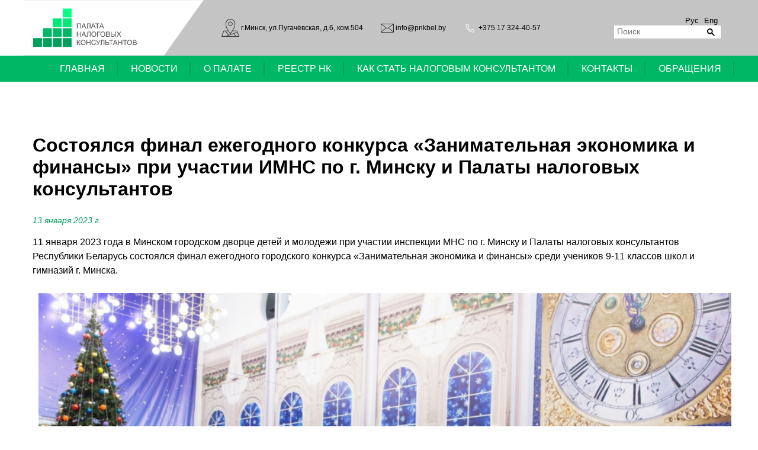

--- FILE ---
content_type: text/html; charset=utf-8
request_url: https://pnkbel.by/news/final_konkursa_zanimatelnaya_ekonomika/
body_size: 16615
content:
<!DOCTYPE html>
<html lang="ru">
  <meta charset="utf-8" />
<meta http-equiv="X-UA-Compatible" content="IE=edge">

    <title>Состоялся финал ежегодного конкурса «Занимательная экономика и финансы» при участии ИМНС по г. Минску и Палаты налоговых консультантов</title>
    <meta name="description" content="Победители ежегодного конкурса «Занимательная экономика и финансы» в 2023 году">
    <meta name="keywords" content="победители конкурса, инспекция МНС по Минску, конкурс Занимательная  экономика и финансы, Палата налоговых консультантов,">

<meta name="viewport" content="width=device-width, initial-scale=1">
<meta name="yandex-verification" content="fa97074e7e715154" />
<link rel="icon" type="image/png" sizes="56x56" href="/static/img/fav-icon/icon.png">
<link rel="stylesheet" type="text/css" href="/static/font-awesome/css/font-awesome.min.css" />
<link rel="stylesheet" type="text/css" href="/static/css/styles.css" />
<link rel="stylesheet" type="text/css" href="/static/css/contact.css" />
<script src=" https://cdn.jsdelivr.net/npm/jquery-1.10.2@1.10.2/jquery-1.10.2.min.js "></script>
<script src=" https://cdn.jsdelivr.net/npm/lightbox2@2.11.4/dist/js/lightbox.min.js "></script>
<link href=" https://cdn.jsdelivr.net/npm/lightbox2@2.11.4/dist/css/lightbox.min.css " rel="stylesheet">
  <body>
    <div class="wrapper">
      <header class="header">
  <div class="container">
    <div class="header__info">
      <div class="logo">
        <a href="/">
          <svg width="176" height="66" viewBox="0 0 176 66" fill="none" xmlns="http://www.w3.org/2000/svg">
<path d="M64.8788 0.478394H50.0156V15.3477H64.8788V0.478394Z" fill="#00FF83"/>
<path d="M64.8788 17.1179H50.0156V31.9872H64.8788V17.1179Z" fill="#00EA79"/>
<path d="M64.8788 33.6393H50.0156V48.5086H64.8788V33.6393Z" fill="#00B765"/>
<path d="M64.8788 50.2787H50.0156V65.148H64.8788V50.2787Z" fill="#00A05A"/>
<path d="M48.1283 17.1179H33.2651V31.9872H48.1283V17.1179Z" fill="#00EA79"/>
<path d="M48.1283 33.6393H33.2651V48.5086H48.1283V33.6393Z" fill="#00B765"/>
<path d="M48.1283 50.2787H33.2651V65.148H48.1283V50.2787Z" fill="#00A05A"/>
<path d="M31.4957 33.6393H16.6326V48.5086H31.4957V33.6393Z" fill="#00B765"/>
<path d="M31.4957 50.2787H16.6326V65.148H31.4957V50.2787Z" fill="#00A05A"/>
<path d="M14.8631 50.2787H0V65.148H14.8631V50.2787Z" fill="#00A05A"/>
<path d="M73.8374 25.4102H80.5933V34H79.4507V26.4238H74.9741V34H73.8374V25.4102ZM81.5073 34L84.8062 25.4102H86.0308L89.5464 34H88.2515L87.2495 31.3984H83.6577L82.7144 34H81.5073ZM83.9858 30.4727H86.8979L86.0015 28.0938C85.728 27.3711 85.5249 26.7773 85.3921 26.3125C85.2827 26.8633 85.1284 27.4102 84.9292 27.9531L83.9858 30.4727ZM91.3511 25.4102H96.73V34H95.5933V26.4238H92.4878V30.8477C92.4878 31.7461 92.4448 32.4043 92.3589 32.8223C92.2769 33.2402 92.1011 33.5664 91.8315 33.8008C91.562 34.0312 91.2202 34.1465 90.8062 34.1465C90.5562 34.1465 90.2554 34.0996 89.9038 34.0059L90.0972 32.998C90.2847 33.0762 90.4448 33.1152 90.5776 33.1152C90.8354 33.1152 91.0288 33.0195 91.1577 32.8281C91.2866 32.6328 91.3511 32.1758 91.3511 31.457V25.4102ZM97.6558 34L100.955 25.4102H102.179L105.695 34H104.4L103.398 31.3984H99.8062L98.8628 34H97.6558ZM100.134 30.4727H103.046L102.15 28.0938C101.876 27.3711 101.673 26.7773 101.541 26.3125C101.431 26.8633 101.277 27.4102 101.078 27.9531L100.134 30.4727ZM107.851 34V26.4238H105.021V25.4102H111.83V26.4238H108.988V34H107.851ZM111.66 34L114.958 25.4102H116.183L119.699 34H118.404L117.402 31.3984H113.81L112.867 34H111.66ZM114.138 30.4727H117.05L116.154 28.0938C115.88 27.3711 115.677 26.7773 115.544 26.3125C115.435 26.8633 115.281 27.4102 115.082 27.9531L114.138 30.4727ZM73.8608 48V39.4102H74.9976V42.9375H79.4624V39.4102H80.5991V48H79.4624V43.9512H74.9976V48H73.8608ZM81.5542 48L84.853 39.4102H86.0776L89.5933 48H88.2983L87.2964 45.3984H83.7046L82.7612 48H81.5542ZM84.0327 44.4727H86.9448L86.0483 42.0938C85.7749 41.3711 85.5718 40.7773 85.439 40.3125C85.3296 40.8633 85.1753 41.4102 84.9761 41.9531L84.0327 44.4727ZM91.3979 39.4102H96.7769V48H95.6401V40.4238H92.5347V44.8477C92.5347 45.7461 92.4917 46.4043 92.4058 46.8223C92.3237 47.2402 92.1479 47.5664 91.8784 47.8008C91.6089 48.0312 91.2671 48.1465 90.853 48.1465C90.603 48.1465 90.3022 48.0996 89.9507 48.0059L90.144 46.998C90.3315 47.0762 90.4917 47.1152 90.6245 47.1152C90.8823 47.1152 91.0757 47.0195 91.2046 46.8281C91.3335 46.6328 91.3979 46.1758 91.3979 45.457V39.4102ZM98.3003 43.8164C98.3003 42.3906 98.6831 41.2754 99.4487 40.4707C100.214 39.6621 101.203 39.2578 102.414 39.2578C103.207 39.2578 103.921 39.4473 104.558 39.8262C105.195 40.2051 105.679 40.7344 106.011 41.4141C106.347 42.0898 106.515 42.8574 106.515 43.7168C106.515 44.5879 106.339 45.3672 105.988 46.0547C105.636 46.7422 105.138 47.2637 104.494 47.6191C103.849 47.9707 103.154 48.1465 102.408 48.1465C101.599 48.1465 100.876 47.9512 100.24 47.5605C99.603 47.1699 99.1206 46.6367 98.7925 45.9609C98.4644 45.2852 98.3003 44.5703 98.3003 43.8164ZM99.4722 43.834C99.4722 44.8691 99.7495 45.6855 100.304 46.2832C100.863 46.877 101.562 47.1738 102.402 47.1738C103.257 47.1738 103.96 46.873 104.511 46.2715C105.066 45.6699 105.343 44.8164 105.343 43.7109C105.343 43.0117 105.224 42.4023 104.986 41.8828C104.751 41.3594 104.406 40.9551 103.949 40.6699C103.496 40.3809 102.986 40.2363 102.419 40.2363C101.615 40.2363 100.921 40.5137 100.339 41.0684C99.7612 41.6191 99.4722 42.541 99.4722 43.834ZM108.003 39.4102H113.558V40.4238H109.14V48H108.003V39.4102ZM113.464 43.8164C113.464 42.3906 113.847 41.2754 114.613 40.4707C115.378 39.6621 116.367 39.2578 117.578 39.2578C118.371 39.2578 119.085 39.4473 119.722 39.8262C120.359 40.2051 120.843 40.7344 121.175 41.4141C121.511 42.0898 121.679 42.8574 121.679 43.7168C121.679 44.5879 121.503 45.3672 121.152 46.0547C120.8 46.7422 120.302 47.2637 119.658 47.6191C119.013 47.9707 118.318 48.1465 117.572 48.1465C116.763 48.1465 116.041 47.9512 115.404 47.5605C114.767 47.1699 114.285 46.6367 113.957 45.9609C113.628 45.2852 113.464 44.5703 113.464 43.8164ZM114.636 43.834C114.636 44.8691 114.914 45.6855 115.468 46.2832C116.027 46.877 116.726 47.1738 117.566 47.1738C118.421 47.1738 119.125 46.873 119.675 46.2715C120.23 45.6699 120.507 44.8164 120.507 43.7109C120.507 43.0117 120.388 42.4023 120.15 41.8828C119.916 41.3594 119.57 40.9551 119.113 40.6699C118.66 40.3809 118.15 40.2363 117.583 40.2363C116.779 40.2363 116.085 40.5137 115.503 41.0684C114.925 41.6191 114.636 42.541 114.636 43.834ZM123.103 48V39.4102H126.326C126.982 39.4102 127.507 39.498 127.902 39.6738C128.3 39.8457 128.611 40.1133 128.833 40.4766C129.06 40.8359 129.173 41.2129 129.173 41.6074C129.173 41.9746 129.074 42.3203 128.875 42.6445C128.675 42.9688 128.375 43.2305 127.972 43.4297C128.492 43.582 128.89 43.8418 129.167 44.209C129.449 44.5762 129.589 45.0098 129.589 45.5098C129.589 45.9121 129.503 46.2871 129.332 46.6348C129.164 46.9785 128.955 47.2441 128.705 47.4316C128.455 47.6191 128.14 47.7617 127.761 47.8594C127.386 47.9531 126.925 48 126.378 48H123.103ZM124.24 43.0195H126.097C126.601 43.0195 126.962 42.9863 127.181 42.9199C127.47 42.834 127.687 42.6914 127.832 42.4922C127.98 42.293 128.054 42.043 128.054 41.7422C128.054 41.457 127.986 41.207 127.849 40.9922C127.712 40.7734 127.517 40.625 127.263 40.5469C127.009 40.4648 126.574 40.4238 125.957 40.4238H124.24V43.0195ZM124.24 46.9863H126.378C126.746 46.9863 127.003 46.9727 127.152 46.9453C127.414 46.8984 127.632 46.8203 127.808 46.7109C127.984 46.6016 128.128 46.4434 128.242 46.2363C128.355 46.0254 128.412 45.7832 128.412 45.5098C128.412 45.1895 128.33 44.9121 128.166 44.6777C128.001 44.4395 127.773 44.2734 127.48 44.1797C127.191 44.082 126.773 44.0332 126.226 44.0332H124.24V46.9863ZM131.212 39.4102H132.349V43.0781H134.4C135.744 43.0781 136.626 43.3262 137.048 43.8223C137.474 44.3184 137.687 44.8809 137.687 45.5098C137.687 46.1738 137.46 46.7559 137.007 47.2559C136.554 47.752 135.712 48 134.482 48H131.212V39.4102ZM132.349 47.0332H134.429C135.144 47.0332 135.662 46.9141 135.982 46.6758C136.306 46.4336 136.468 46.0488 136.468 45.5215C136.468 45.1621 136.371 44.8613 136.175 44.6191C135.98 44.377 135.728 44.2227 135.419 44.1562C135.111 44.0898 134.595 44.0566 133.873 44.0566H132.349V47.0332ZM138.718 39.4102H139.855V48H138.718V39.4102ZM140.91 48L144.232 43.5234L141.302 39.4102H142.656L144.214 41.6133C144.539 42.0703 144.769 42.4219 144.906 42.668C145.097 42.3555 145.324 42.0293 145.585 41.6895L147.314 39.4102H148.55L145.533 43.459L148.785 48H147.378L145.216 44.9355C145.095 44.7598 144.97 44.5684 144.841 44.3613C144.65 44.6738 144.513 44.8887 144.431 45.0059L142.275 48H140.91ZM73.8433 53.4102H74.98V57.1719C75.4995 57.1719 75.8647 57.0723 76.0757 56.873C76.2866 56.6699 76.5562 56.1855 76.8843 55.4199C77.1226 54.8574 77.3179 54.4609 77.4702 54.2305C77.6265 53.9961 77.8472 53.8008 78.1323 53.6445C78.4175 53.4844 78.7319 53.4043 79.0757 53.4043C79.5132 53.4043 79.7437 53.4082 79.7671 53.416V54.4004C79.728 54.4004 79.6519 54.3984 79.5386 54.3945C79.4136 54.3906 79.3374 54.3887 79.3101 54.3887C78.9468 54.3887 78.6772 54.4766 78.5015 54.6523C78.3218 54.8281 78.1167 55.2031 77.8862 55.7773C77.5972 56.5039 77.353 56.9629 77.1538 57.1543C76.9546 57.3418 76.7163 57.4922 76.439 57.6055C76.9937 57.7578 77.5405 58.2695 78.0796 59.1406L79.8491 62H78.437L77.0015 59.668C76.6069 59.0234 76.2769 58.582 76.0112 58.3438C75.7456 58.1016 75.4019 57.9805 74.98 57.9805V62H73.8433V53.4102ZM80.3354 57.8164C80.3354 56.3906 80.7183 55.2754 81.4839 54.4707C82.2495 53.6621 83.2378 53.2578 84.4487 53.2578C85.2417 53.2578 85.9565 53.4473 86.5933 53.8262C87.23 54.2051 87.7144 54.7344 88.0464 55.4141C88.3823 56.0898 88.5503 56.8574 88.5503 57.7168C88.5503 58.5879 88.3745 59.3672 88.0229 60.0547C87.6714 60.7422 87.1733 61.2637 86.5288 61.6191C85.8843 61.9707 85.189 62.1465 84.4429 62.1465C83.6343 62.1465 82.9116 61.9512 82.2749 61.5605C81.6382 61.1699 81.1558 60.6367 80.8276 59.9609C80.4995 59.2852 80.3354 58.5703 80.3354 57.8164ZM81.5073 57.834C81.5073 58.8691 81.7847 59.6855 82.3394 60.2832C82.8979 60.877 83.5972 61.1738 84.437 61.1738C85.2925 61.1738 85.9956 60.873 86.5464 60.2715C87.1011 59.6699 87.3784 58.8164 87.3784 57.7109C87.3784 57.0117 87.2593 56.4023 87.021 55.8828C86.7866 55.3594 86.4409 54.9551 85.9839 54.6699C85.5308 54.3809 85.021 54.2363 84.4546 54.2363C83.6499 54.2363 82.9565 54.5137 82.3745 55.0684C81.7964 55.6191 81.5073 56.541 81.5073 57.834ZM90.0562 62V53.4102H91.1929V56.9375H95.6577V53.4102H96.7944V62H95.6577V57.9512H91.1929V62H90.0562ZM104.822 58.9883L105.958 59.2754C105.72 60.209 105.291 60.9219 104.669 61.4141C104.052 61.9023 103.296 62.1465 102.402 62.1465C101.476 62.1465 100.722 61.959 100.14 61.584C99.562 61.2051 99.1206 60.6582 98.8159 59.9434C98.5151 59.2285 98.3647 58.4609 98.3647 57.6406C98.3647 56.7461 98.5347 55.9668 98.8745 55.3027C99.2183 54.6348 99.7046 54.1289 100.333 53.7852C100.966 53.4375 101.662 53.2637 102.419 53.2637C103.279 53.2637 104.001 53.4824 104.587 53.9199C105.173 54.3574 105.582 54.9727 105.812 55.7656L104.693 56.0293C104.494 55.4043 104.205 54.9492 103.826 54.6641C103.447 54.3789 102.97 54.2363 102.396 54.2363C101.736 54.2363 101.183 54.3945 100.738 54.7109C100.296 55.0273 99.9858 55.4531 99.8062 55.9883C99.6265 56.5195 99.5366 57.0684 99.5366 57.6348C99.5366 58.3652 99.6421 59.0039 99.853 59.5508C100.068 60.0938 100.4 60.5 100.849 60.7695C101.298 61.0391 101.785 61.1738 102.308 61.1738C102.945 61.1738 103.484 60.9902 103.925 60.623C104.367 60.2559 104.666 59.7109 104.822 58.9883ZM106.099 53.4102H107.248L110.048 58.6719L112.498 53.4102H113.628L110.406 60.0898C110.003 60.9258 109.673 61.4727 109.416 61.7305C109.158 61.9883 108.789 62.1172 108.308 62.1172C108.015 62.1172 107.656 62.0488 107.23 61.9121V60.9395C107.535 61.1152 107.857 61.2031 108.197 61.2031C108.474 61.2031 108.712 61.1152 108.912 60.9395C109.115 60.7598 109.337 60.3535 109.58 59.7207L106.099 53.4102ZM114.824 53.4102H120.203V62H119.066V54.4238H115.96V58.8477C115.96 59.7461 115.917 60.4043 115.832 60.8223C115.75 61.2402 115.574 61.5664 115.304 61.8008C115.035 62.0312 114.693 62.1465 114.279 62.1465C114.029 62.1465 113.728 62.0996 113.376 62.0059L113.57 60.998C113.757 61.0762 113.917 61.1152 114.05 61.1152C114.308 61.1152 114.501 61.0195 114.63 60.8281C114.759 60.6328 114.824 60.1758 114.824 59.457V53.4102ZM122.113 53.4102H123.25V57.0781H125.3C126.257 57.0781 126.951 57.1895 127.38 57.4121C127.81 57.6348 128.119 57.9375 128.306 58.3203C128.494 58.7031 128.587 59.0977 128.587 59.5039C128.587 60.168 128.361 60.75 127.908 61.25C127.455 61.75 126.611 62 125.376 62H122.113V53.4102ZM123.25 61.0332H125.33C126.173 61.0332 126.722 60.8848 126.976 60.5879C127.234 60.2871 127.363 59.9258 127.363 59.5039C127.363 59.1602 127.269 58.8691 127.082 58.6309C126.898 58.3887 126.652 58.2324 126.343 58.1621C126.035 58.0918 125.511 58.0566 124.773 58.0566H123.25V61.0332ZM130.925 62V54.4238H128.095V53.4102H134.904V54.4238H132.062V62H130.925ZM134.734 62L138.033 53.4102H139.257L142.773 62H141.478L140.476 59.3984H136.884L135.941 62H134.734ZM137.212 58.4727H140.125L139.228 56.0938C138.955 55.3711 138.751 54.7773 138.619 54.3125C138.509 54.8633 138.355 55.4102 138.156 55.9531L137.212 58.4727ZM143.716 62V53.4102H144.853V56.9375H149.318V53.4102H150.455V62H149.318V57.9512H144.853V62H143.716ZM154.539 62V54.4238H151.708V53.4102H158.517V54.4238H155.675V62H154.539ZM158.804 57.8164C158.804 56.3906 159.187 55.2754 159.953 54.4707C160.718 53.6621 161.707 53.2578 162.917 53.2578C163.71 53.2578 164.425 53.4473 165.062 53.8262C165.699 54.2051 166.183 54.7344 166.515 55.4141C166.851 56.0898 167.019 56.8574 167.019 57.7168C167.019 58.5879 166.843 59.3672 166.492 60.0547C166.14 60.7422 165.642 61.2637 164.998 61.6191C164.353 61.9707 163.658 62.1465 162.912 62.1465C162.103 62.1465 161.38 61.9512 160.744 61.5605C160.107 61.1699 159.625 60.6367 159.296 59.9609C158.968 59.2852 158.804 58.5703 158.804 57.8164ZM159.976 57.834C159.976 58.8691 160.253 59.6855 160.808 60.2832C161.367 60.877 162.066 61.1738 162.906 61.1738C163.761 61.1738 164.464 60.873 165.015 60.2715C165.57 59.6699 165.847 58.8164 165.847 57.7109C165.847 57.0117 165.728 56.4023 165.49 55.8828C165.255 55.3594 164.91 54.9551 164.453 54.6699C164 54.3809 163.49 54.2363 162.923 54.2363C162.119 54.2363 161.425 54.5137 160.843 55.0684C160.265 55.6191 159.976 56.541 159.976 57.834ZM168.443 62V53.4102H171.666C172.322 53.4102 172.847 53.498 173.242 53.6738C173.64 53.8457 173.951 54.1133 174.173 54.4766C174.4 54.8359 174.513 55.2129 174.513 55.6074C174.513 55.9746 174.414 56.3203 174.214 56.6445C174.015 56.9688 173.714 57.2305 173.312 57.4297C173.832 57.582 174.23 57.8418 174.507 58.209C174.789 58.5762 174.929 59.0098 174.929 59.5098C174.929 59.9121 174.843 60.2871 174.671 60.6348C174.503 60.9785 174.294 61.2441 174.044 61.4316C173.794 61.6191 173.48 61.7617 173.101 61.8594C172.726 61.9531 172.265 62 171.718 62H168.443ZM169.58 57.0195H171.437C171.941 57.0195 172.302 56.9863 172.521 56.9199C172.81 56.834 173.027 56.6914 173.171 56.4922C173.32 56.293 173.394 56.043 173.394 55.7422C173.394 55.457 173.326 55.207 173.189 54.9922C173.052 54.7734 172.857 54.625 172.603 54.5469C172.349 54.4648 171.914 54.4238 171.296 54.4238H169.58V57.0195ZM169.58 60.9863H171.718C172.085 60.9863 172.343 60.9727 172.492 60.9453C172.753 60.8984 172.972 60.8203 173.148 60.7109C173.324 60.6016 173.468 60.4434 173.582 60.2363C173.695 60.0254 173.751 59.7832 173.751 59.5098C173.751 59.1895 173.669 58.9121 173.505 58.6777C173.341 58.4395 173.113 58.2734 172.82 58.1797C172.531 58.082 172.113 58.0332 171.566 58.0332H169.58V60.9863Z" fill="#545250"/>
</svg>
        </a>
      </div>
      <div class="contacts-and-lang">
        <div class="contacts-and-lang__contacts">
          <a href="/contact/" class="contact-item">
              <svg width="30" height="31" viewBox="0 0 30 31" fill="none" xmlns="http://www.w3.org/2000/svg">
<path fill-rule="evenodd" clip-rule="evenodd" d="M20.6272 25.1157C20.727 25.1157 21.3261 25.9148 21.4259 26.1146L23.8222 29.1112H9.24492C9.44461 29.0113 17.4321 26.2145 17.7317 26.1146C18.2309 25.9148 18.7301 25.8149 19.1295 25.6152C19.429 25.5153 20.4275 25.1157 20.6272 25.1157ZM1.15754 29.1112L3.95318 21.7196C4.05302 21.5198 4.35255 20.8206 4.35255 20.6209C4.95162 20.6209 5.45084 20.6209 6.0499 20.6209C6.44928 20.6209 6.44928 20.7207 6.64897 20.9205L9.64429 24.916C9.94383 25.3155 11.4415 27.0136 11.4415 27.4131C11.2418 27.4131 7.54757 28.7116 6.9485 29.0113C6.44928 29.1112 6.44928 29.1112 5.65053 29.1112H1.15754ZM21.6256 24.7162L24.0219 23.8172C24.5211 23.7173 24.9205 23.5175 25.3198 23.4177L26.6178 22.9182L28.9142 29.1112H24.9205C24.8206 28.9114 24.7208 28.8115 24.5211 28.6117C24.4212 28.412 24.3214 28.2122 24.1217 28.1123L22.8237 26.4142C22.7239 26.2145 22.624 26.0147 22.4243 25.8149L21.6256 24.7162ZM7.54757 20.6209H11.4415C11.741 21.2202 12.6396 22.4188 13.039 23.118C13.5382 23.7173 13.9376 24.2167 14.4368 24.8161C15.1357 25.715 15.2356 25.3155 16.0343 24.3166L17.8315 21.9194C18.0312 21.5198 18.3307 21.1203 18.6303 20.6209H25.7192C25.7192 20.8206 25.9189 21.1203 25.9189 21.4199C26.0187 21.6197 26.2184 21.9194 26.2184 22.1191C25.9189 22.219 25.6194 22.3189 25.3198 22.4188L22.8237 23.3178C22.2247 23.5175 21.6256 23.7173 21.0265 23.9171L17.6318 25.2156C17.0328 25.4154 16.4337 25.5153 15.8346 25.8149L12.4399 27.0136L9.64429 23.4177C9.24492 22.9182 7.8471 21.1203 7.54757 20.6209ZM14.5367 0.943366C16.3339 0.943366 17.4321 1.14314 19.0296 2.14199C19.9282 2.74131 20.6272 3.44051 21.3261 4.53925C21.5258 4.9388 21.8253 5.53811 22.025 6.03754C22.3245 7.13628 22.2247 7.13628 22.3245 8.13514C22.4243 9.03411 22.025 11.1317 21.7254 12.1306C20.5273 15.7265 19.1295 18.2236 17.0328 21.4199L14.936 24.1169C14.936 23.9171 14.1373 23.0181 14.0374 22.8183L12.1404 20.0215C11.4415 19.1226 10.5429 17.3246 10.0437 16.3258C8.24648 12.8298 6.64897 8.03526 8.7457 4.53925C9.84398 2.64142 12.2402 0.943366 14.5367 0.943366ZM6.84866 7.93537C6.84866 10.8321 7.54757 13.529 8.84554 16.0261C9.44461 17.2247 10.0437 18.6231 10.8424 19.7219H4.35255C3.75349 19.7219 3.75349 19.7219 3.5538 20.2213C3.25427 20.8206 3.05458 21.4199 2.85489 22.1191C2.55536 22.7185 2.35567 23.3178 2.15598 23.9171C1.85645 24.6163 1.65676 25.2156 1.35723 25.8149C1.15754 26.5141 0.858007 27.1134 0.658319 27.7128C0.358786 28.6117 -0.539811 30.11 0.458631 30.11H29.5133C30.5117 30.11 29.713 28.7116 29.4134 27.7128C28.415 25.4154 27.5164 22.6186 26.518 20.2213C26.2184 19.5221 26.1186 19.7219 24.4212 19.7219C22.7239 19.7219 20.9267 19.7219 19.2293 19.7219C19.7286 19.0227 20.1279 18.1237 20.5273 17.3246C22.1248 14.5278 23.2231 11.2316 23.2231 7.93537C23.2231 6.43708 22.624 4.63914 21.7254 3.5404C21.1264 2.74131 20.5273 2.14199 19.7286 1.54268L18.5304 0.743594C14.936 -0.754692 11.3416 0.0443937 8.7457 2.8412C8.34632 3.34062 7.8471 4.2396 7.54757 4.73902C7.14819 5.53811 6.84866 6.73674 6.84866 7.93537Z" fill="#2B2A29"/>
<path fill-rule="evenodd" clip-rule="evenodd" d="M12.1403 8.23484C12.1403 6.23712 14.3369 4.83872 16.1341 5.63781C18.9297 6.93632 18.0311 11.0316 15.0358 11.0316C13.4383 11.0316 12.1403 9.73312 12.1403 8.23484ZM11.2417 7.93518C11.2417 9.13381 11.5412 10.1327 12.4398 10.9318C15.3353 13.4289 18.73 11.0316 18.73 8.53449V7.93518C18.73 6.23712 17.0327 4.53906 15.2355 4.53906C14.0373 4.53906 13.2386 4.73883 12.34 5.63781C11.8408 6.13723 11.2417 6.93632 11.2417 7.93518Z" fill="#2B2A29"/>
</svg>

            <span>г.Минск, ул.Пугачёвская, д.6, ком.504</span>
          </a>
  
          <a href="mailto:info@pnkbel.by" class="contact-item">
            <svg width="22" height="15" viewBox="0 0 22 15" fill="none" xmlns="http://www.w3.org/2000/svg">
<path fill-rule="evenodd" clip-rule="evenodd" d="M9.11297 7.40854C9.29707 7.40854 9.75732 7.77439 9.94142 7.95732C11.4142 9.05488 12.1506 7.59146 12.795 7.40854L20.4351 13.811C20.5272 13.9024 20.8033 14.0854 20.8954 14.2683C20.8954 14.2683 20.8954 14.2683 20.8033 14.2683H1.1046C1.01255 14.2683 1.1046 14.3598 1.01255 14.2683L6.07531 9.96951C6.25941 9.78659 6.44351 9.69512 6.62761 9.5122C6.71967 9.42073 6.90377 9.23781 7.08787 9.14634L8.65272 7.86585C8.83682 7.68293 9.02092 7.5 9.11297 7.40854ZM13.2552 6.95122C13.4393 6.85976 14.0837 6.31098 14.2678 6.21951L20.251 1.7378C20.4351 1.64634 21.1715 1.09756 21.2636 1.0061C21.3556 2.28659 21.3556 6.03659 21.3556 7.31707C21.3556 9.5122 21.3556 11.6159 21.3556 13.7195C21.1715 13.628 20.9874 13.4451 20.8033 13.3537L19.3305 12.0732C19.1464 11.8902 18.9623 11.7988 18.8703 11.6159L13.2552 6.95122ZM0.552301 13.7195V1.82927C0.552301 1.46341 0.644351 1.28049 0.644351 1.0061C0.828452 1.09756 1.01255 1.28049 1.19665 1.37195L5.61506 4.66463C5.98326 4.93902 6.25941 5.21341 6.62761 5.4878C6.81172 5.57927 8.46862 6.85976 8.65272 6.95122L4.14226 10.7012C3.95816 10.8841 3.77406 11.0671 3.58996 11.1585L1.6569 12.8963C1.2887 13.1707 0.920502 13.4451 0.552301 13.7195ZM1.2887 0.640244H20.6192C20.5272 0.823171 14.8201 5.03049 14.636 5.12195L12.2427 6.95122C10.6778 8.04878 11.1381 8.04878 8.46862 6.03659L1.2887 0.640244ZM0 1.28049V13.811C0 14.3598 0.552301 15 1.38075 15H20.5272C21.3556 15 22 14.4512 22 13.7195V1.28049C22 0.548781 21.3556 0 20.6192 0H1.2887C0.644351 0 0 0.548781 0 1.28049Z" fill="black"/>
</svg>

            <span>info@pnkbel.by</span>
          </a>
             <a href="tel:+375173244057" class="contact-item">  
               <svg width="22" height="15" viewBox="0 0 21 21" fill="none" xmlns="http://www.w3.org/2000/svg">
<path d="M0.9375 1.4375C0.703125 1.51562 0.46875 1.63281 0.273438 1.86719C0.117188 2.10156 0 2.375 0 2.60938C0 5.89062 0.820312 8.89844 2.46094 11.6719C4.02344 14.3672 6.17188 16.5156 8.86719 18.0781C11.6406 19.7188 14.6484 20.5 17.8906 20.5C18.1641 20.5 18.3984 20.4219 18.6328 20.2266C18.8672 20.0703 19.0234 19.8359 19.0625 19.5625L19.9609 15.6172C20.0391 15.3438 20.0391 15.0703 19.8828 14.7969C19.7656 14.5625 19.5703 14.3672 19.2578 14.2109L15.0391 12.4141C14.8047 12.3359 14.5312 12.2969 14.2578 12.375C14.0234 12.4531 13.7891 12.5703 13.5938 12.7656L11.875 14.875C10.5469 14.2109 9.33594 13.3516 8.24219 12.2578C7.1875 11.2031 6.32812 9.99219 5.625 8.625L7.73438 6.90625C7.96875 6.75 8.08594 6.51562 8.16406 6.24219C8.24219 6.00781 8.20312 5.73438 8.08594 5.46094L6.28906 1.24219C6.17188 0.96875 5.97656 0.773438 5.70312 0.617188C5.46875 0.5 5.19531 0.460938 4.88281 0.539062L0.9375 1.4375ZM17.8516 19.25C14.8828 19.25 12.0703 18.5078 9.49219 16.9844C6.99219 15.5391 5 13.5469 3.51562 11.0078C2.03125 8.46875 1.25 5.69531 1.25 2.64844L5.15625 1.75L6.95312 5.96875L4.10156 8.27344C5.03906 10.3047 6.13281 11.9453 7.34375 13.1562C8.59375 14.4062 10.1953 15.4609 12.2266 16.3984L14.5312 13.5469L18.75 15.3438L17.8516 19.25Z" fill="white"/>
</svg>
              <span>+375 17 324-40-57</span>
           </a>
        </div>
        <div class="wrapper-lang-search">
          <div class="lang">
            <a class="lang_ru active" href="https://pnkbel.by/">Рус</a>
            <a class="lang_en" href="https://en.pnkbel.by/">Eng</a>
          </div>

          <!--
            c185d74f33ebe4098 - заменить
            + Отключить фирменное оформление Google
          -->
          <script async src="https://cse.google.com/cse.js?cx=c185d74f33ebe4098">
          </script>
          <div class="gcse-searchbox-only"></div>
        </div>
      </div>
    </div>


    <div class="header__nav">
      <div id="humburgerMenuBtn" class="mobile-humburger-btn">
        <div class="line line-top"></div>
        <div class="line-text">МЕНЮ</div>
        <div class="line line-bottom"></div>
      </div>
      <div id="navHeaderMenu" class="menu">
      <div class="decor-left-rectangle"></div>
      
      
         <div class="dropdown">
             <a href="https://pnkbel.by/" class="dropbtn">ГЛАВНАЯ</a>
             
         </div>
      
      
      
         <div class="dropdown">
             <a href="/newslaw/" class="dropbtn">НОВОСТИ</a>
             
                 <div class="dropdown-content">
                     
                         <a href="/legislation/">ЗАКОНОДАТЕЛЬСТВА</a>
                     
                         <a href="/mns/">МИНИСТЕРСТВА ПО НАЛОГАМ И СБОРАМ</a>
                     
                         <a href="/news/">ПАЛАТЫ НАЛОГОВЫХ КОНСУЛЬТАНТОВ</a>
                     
                         <a href="/publiconsul/">ПУБЛИКАЦИИ НАЛОГОВЫХ КОНСУЛЬТАНТОВ</a>
                     
                         <a href="/mediateka/">МЕДИАТЕКА</a>
                     
                 </div>
             
         </div>
      
      
      
         <div class="dropdown">
             <a href="/info_pnk/" class="dropbtn">О ПАЛАТЕ</a>
             
                 <div class="dropdown-content">
                     
                         <a href="/svidetelstvo/">СВИДЕТЕЛЬСТВО О РЕГИСТРАЦИИ</a>
                     
                         <a href="/ystav/">УСТАВ</a>
                     
                         <a href="/pravlenie-pnk/">СТРУКТУРА ПНК</a>
                     
                         <a href="/list_tax/">РЕЕСТР НАЛОГОВЫХ КОНСУЛЬТАНТОВ</a>
                     
                         <a href="/join/">ВСТУПЛЕНИЕ В ПНК И УПЛАТА ВЗНОСОВ</a>
                     
                         <a href="/preimushchestva-pnk/">ПРЕИМУЩЕСТВА ЧЛЕНСТВА В ПАЛАТЕ</a>
                     
                         <a href="/documentation/">ДОКУМЕНТЫ</a>
                     
                         <a href="/legislation_consulting/">ЗАКОНОДАТЕЛЬСТВО ПО НАЛОГОВОМУ КОНСУЛЬТИРОВАНИЮ</a>
                     
                         <a href="/comment/">РАЗЪЯСНЕНИЯ И КОММЕНТАРИИ</a>
                     
                         <a href="/regulation/">ПЕРЕЧНИ ОРГАНИЗАЦИЙ И ФИЗИЧЕСКИХ ЛИЦ, ПРИЧАСТНЫХ К ТЕРОРРИСТИЧЕСКОЙ ДЕЯТЕЛЬНОСТИ</a>
                     
                         <a href="/prevention_of_money_laundering/">ПРЕДОТВРАЩЕНИЕ ЛЕГАЛИЗАЦИИ ДОХОДОВ, ПОЛУЧЕННЫХ ПРЕСТУПНЫМ ПУТЕМ (ПОД/ФТ)</a>
                     
                         <a href="/informirovanie/">ЕДИНЫЙ ДЕНЬ ИНФОРМИРОВАНИЯ</a>
                     
                 </div>
             
         </div>
      
      
      
         <div class="dropdown">
             <a href="/list_tax/" class="dropbtn">РЕЕСТР НК</a>
             
         </div>
      
      
      
         <div class="dropdown">
             <a href="/kak-stat-nk-algoritm/" class="dropbtn">КАК СТАТЬ НАЛОГОВЫМ КОНСУЛЬТАНТОМ</a>
             
                 <div class="dropdown-content">
                     
                         <a href="/ekzamen-nk/">КВАЛИФИКАЦИОННЫЙ ЭКЗАМЕН – 2025</a>
                     
                         <a href="/povyshenie-kvalifikacii-nk/">ПОВЫШЕНИЕ КВАЛИФИКАЦИИ НАЛОГОВОГО КОНСУЛЬТАНТА</a>
                     
                         <a href="/otvety-nalogovoe-konsultirovanie/">ОТВЕТЫ НА ВОПРОСЫ О НАЛОГОВОМ КОНСУЛЬТИРОВАНИИ</a>
                     
                         <a href="/kodeks/">КОДЕКС ПРОФЕССИОНАЛЬНОЙ ЭТИКИ НАЛОГОВЫХ КОНСУЛЬТАНТОВ</a>
                     
                 </div>
             
         </div>
      
      
      
         <div class="dropdown">
             <a href="/contact/" class="dropbtn">КОНТАКТЫ</a>
             
         </div>
      
      
      
         <div class="dropdown">
             <a href="/application_information/" class="dropbtn">ОБРАЩЕНИЯ</a>
             
                 <div class="dropdown-content">
                     
                         <a href="/application_information/">ИНФОРМАЦИЯ ПО ОБРАЩЕНИЯМ</a>
                     
                         <a href="/personal_appointment/">ЛИЧНЫЙ ПРИЕМ</a>
                     
                 </div>
             
         </div>
      
      
        <div class="menu__contacts">
          <a href="/contact/" class="contact-item">
            <svg width="30" height="31" viewBox="0 0 30 31" fill="none" xmlns="http://www.w3.org/2000/svg">
<path fill-rule="evenodd" clip-rule="evenodd" d="M20.6272 25.1157C20.727 25.1157 21.3261 25.9148 21.4259 26.1146L23.8222 29.1112H9.24492C9.44461 29.0113 17.4321 26.2145 17.7317 26.1146C18.2309 25.9148 18.7301 25.8149 19.1295 25.6152C19.429 25.5153 20.4275 25.1157 20.6272 25.1157ZM1.15754 29.1112L3.95318 21.7196C4.05302 21.5198 4.35255 20.8206 4.35255 20.6209C4.95162 20.6209 5.45084 20.6209 6.0499 20.6209C6.44928 20.6209 6.44928 20.7207 6.64897 20.9205L9.64429 24.916C9.94383 25.3155 11.4415 27.0136 11.4415 27.4131C11.2418 27.4131 7.54757 28.7116 6.9485 29.0113C6.44928 29.1112 6.44928 29.1112 5.65053 29.1112H1.15754ZM21.6256 24.7162L24.0219 23.8172C24.5211 23.7173 24.9205 23.5175 25.3198 23.4177L26.6178 22.9182L28.9142 29.1112H24.9205C24.8206 28.9114 24.7208 28.8115 24.5211 28.6117C24.4212 28.412 24.3214 28.2122 24.1217 28.1123L22.8237 26.4142C22.7239 26.2145 22.624 26.0147 22.4243 25.8149L21.6256 24.7162ZM7.54757 20.6209H11.4415C11.741 21.2202 12.6396 22.4188 13.039 23.118C13.5382 23.7173 13.9376 24.2167 14.4368 24.8161C15.1357 25.715 15.2356 25.3155 16.0343 24.3166L17.8315 21.9194C18.0312 21.5198 18.3307 21.1203 18.6303 20.6209H25.7192C25.7192 20.8206 25.9189 21.1203 25.9189 21.4199C26.0187 21.6197 26.2184 21.9194 26.2184 22.1191C25.9189 22.219 25.6194 22.3189 25.3198 22.4188L22.8237 23.3178C22.2247 23.5175 21.6256 23.7173 21.0265 23.9171L17.6318 25.2156C17.0328 25.4154 16.4337 25.5153 15.8346 25.8149L12.4399 27.0136L9.64429 23.4177C9.24492 22.9182 7.8471 21.1203 7.54757 20.6209ZM14.5367 0.943366C16.3339 0.943366 17.4321 1.14314 19.0296 2.14199C19.9282 2.74131 20.6272 3.44051 21.3261 4.53925C21.5258 4.9388 21.8253 5.53811 22.025 6.03754C22.3245 7.13628 22.2247 7.13628 22.3245 8.13514C22.4243 9.03411 22.025 11.1317 21.7254 12.1306C20.5273 15.7265 19.1295 18.2236 17.0328 21.4199L14.936 24.1169C14.936 23.9171 14.1373 23.0181 14.0374 22.8183L12.1404 20.0215C11.4415 19.1226 10.5429 17.3246 10.0437 16.3258C8.24648 12.8298 6.64897 8.03526 8.7457 4.53925C9.84398 2.64142 12.2402 0.943366 14.5367 0.943366ZM6.84866 7.93537C6.84866 10.8321 7.54757 13.529 8.84554 16.0261C9.44461 17.2247 10.0437 18.6231 10.8424 19.7219H4.35255C3.75349 19.7219 3.75349 19.7219 3.5538 20.2213C3.25427 20.8206 3.05458 21.4199 2.85489 22.1191C2.55536 22.7185 2.35567 23.3178 2.15598 23.9171C1.85645 24.6163 1.65676 25.2156 1.35723 25.8149C1.15754 26.5141 0.858007 27.1134 0.658319 27.7128C0.358786 28.6117 -0.539811 30.11 0.458631 30.11H29.5133C30.5117 30.11 29.713 28.7116 29.4134 27.7128C28.415 25.4154 27.5164 22.6186 26.518 20.2213C26.2184 19.5221 26.1186 19.7219 24.4212 19.7219C22.7239 19.7219 20.9267 19.7219 19.2293 19.7219C19.7286 19.0227 20.1279 18.1237 20.5273 17.3246C22.1248 14.5278 23.2231 11.2316 23.2231 7.93537C23.2231 6.43708 22.624 4.63914 21.7254 3.5404C21.1264 2.74131 20.5273 2.14199 19.7286 1.54268L18.5304 0.743594C14.936 -0.754692 11.3416 0.0443937 8.7457 2.8412C8.34632 3.34062 7.8471 4.2396 7.54757 4.73902C7.14819 5.53811 6.84866 6.73674 6.84866 7.93537Z" fill="#2B2A29"/>
<path fill-rule="evenodd" clip-rule="evenodd" d="M12.1403 8.23484C12.1403 6.23712 14.3369 4.83872 16.1341 5.63781C18.9297 6.93632 18.0311 11.0316 15.0358 11.0316C13.4383 11.0316 12.1403 9.73312 12.1403 8.23484ZM11.2417 7.93518C11.2417 9.13381 11.5412 10.1327 12.4398 10.9318C15.3353 13.4289 18.73 11.0316 18.73 8.53449V7.93518C18.73 6.23712 17.0327 4.53906 15.2355 4.53906C14.0373 4.53906 13.2386 4.73883 12.34 5.63781C11.8408 6.13723 11.2417 6.93632 11.2417 7.93518Z" fill="#2B2A29"/>
</svg>
            <span>г.Минск, ул.Пугачёвская, д.6, ком.504</span>
          </a>
          <a href="mailto:info@pnkbel.by" class="contact-item">
            <svg width="22" height="15" viewBox="0 0 22 15" fill="none" xmlns="http://www.w3.org/2000/svg">
<path fill-rule="evenodd" clip-rule="evenodd" d="M9.11297 7.40854C9.29707 7.40854 9.75732 7.77439 9.94142 7.95732C11.4142 9.05488 12.1506 7.59146 12.795 7.40854L20.4351 13.811C20.5272 13.9024 20.8033 14.0854 20.8954 14.2683C20.8954 14.2683 20.8954 14.2683 20.8033 14.2683H1.1046C1.01255 14.2683 1.1046 14.3598 1.01255 14.2683L6.07531 9.96951C6.25941 9.78659 6.44351 9.69512 6.62761 9.5122C6.71967 9.42073 6.90377 9.23781 7.08787 9.14634L8.65272 7.86585C8.83682 7.68293 9.02092 7.5 9.11297 7.40854ZM13.2552 6.95122C13.4393 6.85976 14.0837 6.31098 14.2678 6.21951L20.251 1.7378C20.4351 1.64634 21.1715 1.09756 21.2636 1.0061C21.3556 2.28659 21.3556 6.03659 21.3556 7.31707C21.3556 9.5122 21.3556 11.6159 21.3556 13.7195C21.1715 13.628 20.9874 13.4451 20.8033 13.3537L19.3305 12.0732C19.1464 11.8902 18.9623 11.7988 18.8703 11.6159L13.2552 6.95122ZM0.552301 13.7195V1.82927C0.552301 1.46341 0.644351 1.28049 0.644351 1.0061C0.828452 1.09756 1.01255 1.28049 1.19665 1.37195L5.61506 4.66463C5.98326 4.93902 6.25941 5.21341 6.62761 5.4878C6.81172 5.57927 8.46862 6.85976 8.65272 6.95122L4.14226 10.7012C3.95816 10.8841 3.77406 11.0671 3.58996 11.1585L1.6569 12.8963C1.2887 13.1707 0.920502 13.4451 0.552301 13.7195ZM1.2887 0.640244H20.6192C20.5272 0.823171 14.8201 5.03049 14.636 5.12195L12.2427 6.95122C10.6778 8.04878 11.1381 8.04878 8.46862 6.03659L1.2887 0.640244ZM0 1.28049V13.811C0 14.3598 0.552301 15 1.38075 15H20.5272C21.3556 15 22 14.4512 22 13.7195V1.28049C22 0.548781 21.3556 0 20.6192 0H1.2887C0.644351 0 0 0.548781 0 1.28049Z" fill="black"/>
</svg>
            <span>info@pnkbel.by</span>
          </a>
             <a href="tel:+375173244057" class="contact-item">  
               <svg width="22" height="15" viewBox="0 0 21 21" fill="none" xmlns="http://www.w3.org/2000/svg">
<path d="M0.9375 1.4375C0.703125 1.51562 0.46875 1.63281 0.273438 1.86719C0.117188 2.10156 0 2.375 0 2.60938C0 5.89062 0.820312 8.89844 2.46094 11.6719C4.02344 14.3672 6.17188 16.5156 8.86719 18.0781C11.6406 19.7188 14.6484 20.5 17.8906 20.5C18.1641 20.5 18.3984 20.4219 18.6328 20.2266C18.8672 20.0703 19.0234 19.8359 19.0625 19.5625L19.9609 15.6172C20.0391 15.3438 20.0391 15.0703 19.8828 14.7969C19.7656 14.5625 19.5703 14.3672 19.2578 14.2109L15.0391 12.4141C14.8047 12.3359 14.5312 12.2969 14.2578 12.375C14.0234 12.4531 13.7891 12.5703 13.5938 12.7656L11.875 14.875C10.5469 14.2109 9.33594 13.3516 8.24219 12.2578C7.1875 11.2031 6.32812 9.99219 5.625 8.625L7.73438 6.90625C7.96875 6.75 8.08594 6.51562 8.16406 6.24219C8.24219 6.00781 8.20312 5.73438 8.08594 5.46094L6.28906 1.24219C6.17188 0.96875 5.97656 0.773438 5.70312 0.617188C5.46875 0.5 5.19531 0.460938 4.88281 0.539062L0.9375 1.4375ZM17.8516 19.25C14.8828 19.25 12.0703 18.5078 9.49219 16.9844C6.99219 15.5391 5 13.5469 3.51562 11.0078C2.03125 8.46875 1.25 5.69531 1.25 2.64844L5.15625 1.75L6.95312 5.96875L4.10156 8.27344C5.03906 10.3047 6.13281 11.9453 7.34375 13.1562C8.59375 14.4062 10.1953 15.4609 12.2266 16.3984L14.5312 13.5469L18.75 15.3438L17.8516 19.25Z" fill="white"/>
</svg>
              <span>+375 17 324-40-57</span>
           </a>
        </div>
      </div>
    </div>
  </div>
</header>

<main>
    <div class="container">
        <div class="full-ivent-info">
            <div class="text">
                <h1>Состоялся финал ежегодного конкурса «Занимательная экономика и финансы» при участии ИМНС по г. Минску и Палаты налоговых консультантов</h1>
                <br/>
                <time class="news-item__date">13 января 2023 г.</time>
                <br/>
                <p><p>11 января 2023 года в Минском городском дворце детей и молодежи при&nbsp;участии инспекции МНС по г. Минску и Палаты налоговых консультантов Республики Беларусь состоялся финал ежегодного городского конкурса &laquo;Занимательная&nbsp;экономика и финансы&raquo;&nbsp;среди учеников 9-11 классов школ и гимназий г. Минска.<br />
<br />
<img alt="" src="https://pnkbel.by/media/documents/16ewwoumizfazbd1f9w7bnc1h5v3oo8r.jpg" style="height:100%; margin:2px 10px; width:100%" /><br />
Из более чем 110 участников заочного этапа конкурса, который проходил на сайте дворца, в финал прошли только 40 экономически подкованных участника.<br />
<br />
<img alt="" src="https://pnkbel.by/media/documents/9cjpir5xaxffx3x0f20p4nnv6gep6wu3.jpg" style="height:100%; margin:2px 5px; width:100%" /><br />
Юные экономисты испытывали свои знания в трех номинациях:&nbsp;финансовый тест, шифрограмма и&nbsp;экономический кроссворд. В рамках конкурса была проведена викторина &laquo;Налоговый консультант&raquo;, которая проводится уже не первый год и призвана прививать&nbsp;школьникам &ndash; будущим налогоплательщикам&nbsp; знания, которые помогут ориентироваться в сфере налогообложения. Лучше всех с викториной справился&nbsp; Денисюк Артем.<br />
<br />
<img alt="" src="https://pnkbel.by/media/documents/5n830wzy8gr6abe3t13f3ru6s5cr999r.jpg" style="height:100%; margin:2px 5px; width:100%" /></p>

<blockquote>
<p>&laquo;В сегодняшней викторине были вопросы и о налоге на профессиональный доход &ndash; это специальный налоговый режим для физических лиц, который введен с 1 января 2023 года. Надо сказать, что с этими вопросами большинство участников справились успешно, это значит, что ребята интересуются новшествами в сфере налогообложения&raquo;,&nbsp;&ndash; подчеркнула начальник управления информационно-разъяснительной работы инспекции МНС по г. Минску Тамара Свидинская.</p>
</blockquote>

<p><img alt="" src="https://pnkbel.by/media/documents/azg75ry1brw529hvtj4xprzwdda45d37.jpg" style="height:100%; margin:2px 5px; width:100%" /><br />
Победители и номинанты конкурса были награждены призами и подарками от инспекции МНС по г. Минску, Палаты налоговых консультантов Республики Беларусь и профсоюзного комитета инспекции МНС по г. Минску.</p>

<p><br />
<strong>Победителями конкурса стали:</strong></p>

<ul>
	<li>I место &ndash;&nbsp;<strong>Денисюк Артём</strong>&nbsp;&ndash;&nbsp;ГУО &laquo;Ордена Трудового Красного Знамени гимназия № 50 г. Минска&raquo;;</li>
	<li>II место &ndash;&nbsp;&nbsp;<strong>Евдокимов Алексей</strong>&nbsp;&ndash; ГУО &laquo;Средняя школа № № 40&nbsp;г. Минска&raquo;;</li>
	<li>III место &ndash;&nbsp;<strong>Кайзер&nbsp;Виктория</strong>&nbsp;&ndash; ГУО &laquo;Средняя школа № 36 г. Минска&raquo;.</li>
</ul>

<p><br />
<strong><em>Поздравляем победителей!</em></strong><br />
<br />
<br />
<em>По информации <a href="https://www.nalog.gov.by/news/16012/" rel="nofollow" target="_blank">ИМНС г. Минска</a></em></p></p>
            </div>
            
        	<br/>
            
            
            
        <br/>
        <script src="//yastatic.net/es5-shims/0.0.2/es5-shims.min.js"></script>
<script src="//yastatic.net/share2/share.js"></script>
<div class="ya-share2" data-services="facebook,twitter,linkedin"></div>
            <hr class="hr-green">
            <div class="news-section">
              <p class="news-section__title">Новости ПНК</p>
              
              <div class="row">
			     
                <div class="col">
                  <div class="news-item">
  <p class="news-item__title"><a href="/news/den_osvobojdeniya_mozyirya_pamyat_i_vernost_geroicheskomu_proshlomu/">День освобождения Мозыря: память и верность героическому прошлому</a></p>
  <p class="news-item__text">14 января 1944 года &mdash; дата, навсегда вписавшаяся в историю Мозыря как символ освобождения и ге...</p>
  <p class="news-item__date">14 января 2026 г. 15:03</p>
  <p class="news-item__full-news"><a href="/news/den_osvobojdeniya_mozyirya_pamyat_i_vernost_geroicheskomu_proshlomu/">читать подробнее</a></p>
</div>
                </div> 
                <div class="col">
                  <div class="news-item">
  <p class="news-item__title"><a href="/news/dohodyi_fizicheskogo_lia_i_nalogi_ot_prodaji_imushestva_razbiralis_s_nalogovyim_konsultantom_v_programme_belorusskoe_vremechko/">Доходы физического лица и налоги от продажи имущества: разбирались с налоговым консультантом в программе «Белорусское времечко»</a></p>
  <p class="news-item__text">В рамках мероприятий по повышению налоговой грамотности населения представители Палаты налоговых кон...</p>
  <p class="news-item__date">14 января 2026 г. 12:03</p>
  <p class="news-item__full-news"><a href="/news/dohodyi_fizicheskogo_lia_i_nalogi_ot_prodaji_imushestva_razbiralis_s_nalogovyim_konsultantom_v_programme_belorusskoe_vremechko/">читать подробнее</a></p>
</div>
                </div> 
              </div>
            </div>
          </div>
        </div>
</main>
 
 
 <footer class="footer">
  <div class="container">
    <div class="footer__content">
      <div class="footer__content-nav">
        <div class="footer-contacts">
          <a href="/" class="footer-contacts__item">
            <svg width="25" height="31" viewBox="0 0 30 31" fill="none" xmlns="http://www.w3.org/2000/svg">
<path fill-rule="evenodd" clip-rule="evenodd" d="M20.6272 25.1157C20.727 25.1157 21.3261 25.9148 21.4259 26.1146L23.8222 29.1112H9.24492C9.44461 29.0113 17.4321 26.2145 17.7317 26.1146C18.2309 25.9148 18.7301 25.8149 19.1295 25.6152C19.429 25.5153 20.4275 25.1157 20.6272 25.1157ZM1.15754 29.1112L3.95318 21.7196C4.05302 21.5198 4.35255 20.8206 4.35255 20.6209C4.95162 20.6209 5.45084 20.6209 6.0499 20.6209C6.44928 20.6209 6.44928 20.7207 6.64897 20.9205L9.64429 24.916C9.94383 25.3155 11.4415 27.0136 11.4415 27.4131C11.2418 27.4131 7.54757 28.7116 6.9485 29.0113C6.44928 29.1112 6.44928 29.1112 5.65053 29.1112H1.15754ZM21.6256 24.7162L24.0219 23.8172C24.5211 23.7173 24.9205 23.5175 25.3198 23.4177L26.6178 22.9182L28.9142 29.1112H24.9205C24.8206 28.9114 24.7208 28.8115 24.5211 28.6117C24.4212 28.412 24.3214 28.2122 24.1217 28.1123L22.8237 26.4142C22.7239 26.2145 22.624 26.0147 22.4243 25.8149L21.6256 24.7162ZM7.54757 20.6209H11.4415C11.741 21.2202 12.6396 22.4188 13.039 23.118C13.5382 23.7173 13.9376 24.2167 14.4368 24.8161C15.1357 25.715 15.2356 25.3155 16.0343 24.3166L17.8315 21.9194C18.0312 21.5198 18.3307 21.1203 18.6303 20.6209H25.7192C25.7192 20.8206 25.9189 21.1203 25.9189 21.4199C26.0187 21.6197 26.2184 21.9194 26.2184 22.1191C25.9189 22.219 25.6194 22.3189 25.3198 22.4188L22.8237 23.3178C22.2247 23.5175 21.6256 23.7173 21.0265 23.9171L17.6318 25.2156C17.0328 25.4154 16.4337 25.5153 15.8346 25.8149L12.4399 27.0136L9.64429 23.4177C9.24492 22.9182 7.8471 21.1203 7.54757 20.6209ZM14.5367 0.943366C16.3339 0.943366 17.4321 1.14314 19.0296 2.14199C19.9282 2.74131 20.6272 3.44051 21.3261 4.53925C21.5258 4.9388 21.8253 5.53811 22.025 6.03754C22.3245 7.13628 22.2247 7.13628 22.3245 8.13514C22.4243 9.03411 22.025 11.1317 21.7254 12.1306C20.5273 15.7265 19.1295 18.2236 17.0328 21.4199L14.936 24.1169C14.936 23.9171 14.1373 23.0181 14.0374 22.8183L12.1404 20.0215C11.4415 19.1226 10.5429 17.3246 10.0437 16.3258C8.24648 12.8298 6.64897 8.03526 8.7457 4.53925C9.84398 2.64142 12.2402 0.943366 14.5367 0.943366ZM6.84866 7.93537C6.84866 10.8321 7.54757 13.529 8.84554 16.0261C9.44461 17.2247 10.0437 18.6231 10.8424 19.7219H4.35255C3.75349 19.7219 3.75349 19.7219 3.5538 20.2213C3.25427 20.8206 3.05458 21.4199 2.85489 22.1191C2.55536 22.7185 2.35567 23.3178 2.15598 23.9171C1.85645 24.6163 1.65676 25.2156 1.35723 25.8149C1.15754 26.5141 0.858007 27.1134 0.658319 27.7128C0.358786 28.6117 -0.539811 30.11 0.458631 30.11H29.5133C30.5117 30.11 29.713 28.7116 29.4134 27.7128C28.415 25.4154 27.5164 22.6186 26.518 20.2213C26.2184 19.5221 26.1186 19.7219 24.4212 19.7219C22.7239 19.7219 20.9267 19.7219 19.2293 19.7219C19.7286 19.0227 20.1279 18.1237 20.5273 17.3246C22.1248 14.5278 23.2231 11.2316 23.2231 7.93537C23.2231 6.43708 22.624 4.63914 21.7254 3.5404C21.1264 2.74131 20.5273 2.14199 19.7286 1.54268L18.5304 0.743594C14.936 -0.754692 11.3416 0.0443937 8.7457 2.8412C8.34632 3.34062 7.8471 4.2396 7.54757 4.73902C7.14819 5.53811 6.84866 6.73674 6.84866 7.93537Z" fill="white"/>
<path fill-rule="evenodd" clip-rule="evenodd" d="M12.1403 8.23508C12.1403 6.23736 14.3369 4.83896 16.1341 5.63805C18.9297 6.93657 18.0311 11.0319 15.0358 11.0319C13.4383 11.0319 12.1403 9.73337 12.1403 8.23508ZM11.2417 7.93542C11.2417 9.13405 11.5412 10.1329 12.4398 10.932C15.3353 13.4291 18.73 11.0319 18.73 8.53474V7.93542C18.73 6.23736 17.0327 4.53931 15.2355 4.53931C14.0373 4.53931 13.2386 4.73908 12.34 5.63805C11.8408 6.13748 11.2417 6.93657 11.2417 7.93542Z" fill="white"/>
</svg>
            <span class="text-location">г.Минск, ул.Пугачёвская, д.6, ком.504</span>
          </a>
          <a href="mailto:info@pnkbel.by" class="footer-contacts__item">
            <svg width="22" height="15" viewBox="0 0 22 15" fill="none" xmlns="http://www.w3.org/2000/svg">
<path fill-rule="evenodd" clip-rule="evenodd" d="M9.11297 7.40854C9.29707 7.40854 9.75732 7.77439 9.94142 7.95732C11.4142 9.05488 12.1506 7.59146 12.795 7.40854L20.4351 13.811C20.5272 13.9024 20.8033 14.0854 20.8954 14.2683C20.8954 14.2683 20.8954 14.2683 20.8033 14.2683H1.1046C1.01255 14.2683 1.1046 14.3598 1.01255 14.2683L6.07531 9.96951C6.25941 9.78659 6.44351 9.69512 6.62761 9.5122C6.71967 9.42073 6.90377 9.23781 7.08787 9.14634L8.65272 7.86585C8.83682 7.68293 9.02092 7.5 9.11297 7.40854ZM13.2552 6.95122C13.4393 6.85976 14.0837 6.31098 14.2678 6.21951L20.251 1.7378C20.4351 1.64634 21.1715 1.09756 21.2636 1.0061C21.3556 2.28659 21.3556 6.03659 21.3556 7.31707C21.3556 9.5122 21.3556 11.6159 21.3556 13.7195C21.1715 13.628 20.9874 13.4451 20.8033 13.3537L19.3305 12.0732C19.1464 11.8902 18.9623 11.7988 18.8703 11.6159L13.2552 6.95122ZM0.552301 13.7195V1.82927C0.552301 1.46341 0.644351 1.28049 0.644351 1.0061C0.828452 1.09756 1.01255 1.28049 1.19665 1.37195L5.61506 4.66463C5.98326 4.93902 6.25941 5.21341 6.62761 5.4878C6.81172 5.57927 8.46862 6.85976 8.65272 6.95122L4.14226 10.7012C3.95816 10.8841 3.77406 11.0671 3.58996 11.1585L1.6569 12.8963C1.2887 13.1707 0.920502 13.4451 0.552301 13.7195ZM1.2887 0.640244H20.6192C20.5272 0.823171 14.8201 5.03049 14.636 5.12195L12.2427 6.95122C10.6778 8.04878 11.1381 8.04878 8.46862 6.03659L1.2887 0.640244ZM0 1.28049V13.811C0 14.3598 0.552301 15 1.38075 15H20.5272C21.3556 15 22 14.4512 22 13.7195V1.28049C22 0.548781 21.3556 0 20.6192 0H1.2887C0.644351 0 0 0.548781 0 1.28049Z" fill="white"/>
</svg>
            <span class="text-mail">info@pnkbel.by</span></a>
           <a href="tel:+375173244057" class="footer-contacts__item">  
               <svg width="22" height="15" viewBox="0 0 21 21" fill="none" xmlns="http://www.w3.org/2000/svg">
<path d="M0.9375 1.4375C0.703125 1.51562 0.46875 1.63281 0.273438 1.86719C0.117188 2.10156 0 2.375 0 2.60938C0 5.89062 0.820312 8.89844 2.46094 11.6719C4.02344 14.3672 6.17188 16.5156 8.86719 18.0781C11.6406 19.7188 14.6484 20.5 17.8906 20.5C18.1641 20.5 18.3984 20.4219 18.6328 20.2266C18.8672 20.0703 19.0234 19.8359 19.0625 19.5625L19.9609 15.6172C20.0391 15.3438 20.0391 15.0703 19.8828 14.7969C19.7656 14.5625 19.5703 14.3672 19.2578 14.2109L15.0391 12.4141C14.8047 12.3359 14.5312 12.2969 14.2578 12.375C14.0234 12.4531 13.7891 12.5703 13.5938 12.7656L11.875 14.875C10.5469 14.2109 9.33594 13.3516 8.24219 12.2578C7.1875 11.2031 6.32812 9.99219 5.625 8.625L7.73438 6.90625C7.96875 6.75 8.08594 6.51562 8.16406 6.24219C8.24219 6.00781 8.20312 5.73438 8.08594 5.46094L6.28906 1.24219C6.17188 0.96875 5.97656 0.773438 5.70312 0.617188C5.46875 0.5 5.19531 0.460938 4.88281 0.539062L0.9375 1.4375ZM17.8516 19.25C14.8828 19.25 12.0703 18.5078 9.49219 16.9844C6.99219 15.5391 5 13.5469 3.51562 11.0078C2.03125 8.46875 1.25 5.69531 1.25 2.64844L5.15625 1.75L6.95312 5.96875L4.10156 8.27344C5.03906 10.3047 6.13281 11.9453 7.34375 13.1562C8.59375 14.4062 10.1953 15.4609 12.2266 16.3984L14.5312 13.5469L18.75 15.3438L17.8516 19.25Z" fill="white"/>
</svg>
              <span>+375 17 324-40-57</span>
           </a>
        </div>
        <div class="logo">
          <a href="/">
            <img src="/static/assets/logo-footer.svg" alt="Палата налоговых консультанов">
          </a>
        </div>
        
            <div class="social">
              <div class="social-bar">
                  
                      <a href="https://www.instagram.com/pnkbel" target="_blank"><img src="/media/sm/images/instagram.svg" alt="instagram"></a>
                  
                      <a href="https://www.facebook.com/ChamberTaxConsultants/" target="_blank"><img src="/media/sm/images/facebook.svg" alt="Палата налоговых консультантов в Facebook"></a>
                  
                      <a href="https://t.me/pnk_rb" target="_blank"><img src="/media/sm/images/telegram_e0Rc6b4.svg" alt="Палата налоговых консультантов в Telegram"></a>
                  
              </div>
              <p class="social__title">Мы в соцсетях</p>
            </div>
        
      </div>
      <p class="footer__copyright"><span>© Все права защищены 2025.</span>
<br><br>
<span>Разработка сайтов - <a href="https://depthsseo.by/" target="_blank">DepthsSEO
</a></span></p>
    </div>
  </div>
</footer>
    </div>

<!-- Yandex.Metrika counter -->
<script type="text/javascript" >
   (function(m,e,t,r,i,k,a){m[i]=m[i]||function(){(m[i].a=m[i].a||[]).push(arguments)};
   m[i].l=1*new Date();
   for (var j = 0; j < document.scripts.length; j++) {if (document.scripts[j].src === r) { return; }}
   k=e.createElement(t),a=e.getElementsByTagName(t)[0],k.async=1,k.src=r,a.parentNode.insertBefore(k,a)})
   (window, document, "script", "https://mc.yandex.ru/metrika/tag.js", "ym");

   ym(92994262, "init", {
        clickmap:true,
        trackLinks:true,
        accurateTrackBounce:true,
        webvisor:true
   });
</script>
<noscript><div><img src="https://mc.yandex.ru/watch/92994262" style="position:absolute; left:-9999px;" alt="" /></div></noscript>
<!-- /Yandex.Metrika counter -->
  </body>
  <script src="https://code.jquery.com/jquery-3.6.0.min.js" integrity="sha256-/xUj+3OJU5yExlq6GSYGSHk7tPXikynS7ogEvDej/m4=" crossorigin="anonymous"></script>
 
<script src="/static/js/scripts.js"></script>
</html>

--- FILE ---
content_type: text/css
request_url: https://pnkbel.by/static/css/styles.css
body_size: 50880
content:
.bank-info{line-height:1.4rem;padding:45px 0}@media (max-width:968px){.bank-info{line-height:1.3rem;padding:20px 0}}@media (max-width:640px){.bank-info{line-height:1.05rem;text-align:center;font-size:.8rem;padding:0}}.bank-info .about-tax{margin-right:15px}@media (max-width:968px){.bank-info .about-tax{margin-right:0}}
.last-news{width:100%;overflow:hidden;margin-top:-3px}@media (max-width:968px){.last-news{padding:0 15px;margin-top:0}}.last-news .news-section__title{font-size:16px;line-height:20px;padding-bottom:4px;margin-bottom:12px}.last-news__list{list-style:none;display:grid;grid-template-columns:1fr;gap:14px 20px}@media (max-width:968px){.last-news__list{grid-template-columns:1fr 1fr;gap:15px 20px}}@media (max-width:568px){.last-news__list{grid-template-columns:1fr}}.last-news__item{display:inline-flex;font-size:14px;line-height:17px}.last-news__item p{line-height:1.5em}.last-news__item p a{text-decoration:none}.baners{padding-top:102px}@media screen and (max-width:968px){.baners{padding-top:0;display:grid;grid-template-columns:1fr;gap:23px 80px}}.baners .baner-variant-1,.baners .baner-variant-2{max-width:300px;align-self:center;justify-self:center;margin-bottom:30px}.baners .baner-variant-1 .baner-variant-auto-height.up,.baners .baner-variant-2 .baner-variant-auto-height.up{height:-webkit-fit-content;height:-moz-fit-content;height:fit-content}.baners--bottom{display:grid}@media screen and (min-width:968px){.baners--bottom{display:none}}.baners--right{display:none}@media screen and (min-width:968px){.baners--right{display:block}}.show-strips-table{padding-top:20px}.show-strips-table .strip-gray-right{display:none}@media screen and (max-width:968px){.show-strips-table .strip-gray-right{display:block}}.layout-main{display:grid;grid-template-columns:1fr 277px;-moz-column-gap:40px;column-gap:40px}@media screen and (max-width:968px){.layout-main{grid-template-columns:1fr}}*,:after,:before{padding:0;margin:0;box-sizing:border-box;outline:none}@font-face{font-family:Century-Gothic;src:url(../fonts/century-gothic-cdnfonts/GOTHIC.TTF) format("TTF"),url(../fonts/century-gothic-cdnfonts/GOTHICI.TTF) format("TTF"),url(../fonts/century-gothic-cdnfonts/GOTHICB.TTF) format("TTF"),url(../fonts/century-gothic-cdnfonts/GOTHICBI.TTF) format("TTF");font-weight:400;font-style:normal;font-size:1rem}body,html{font-family:Century-Gothic,sans-serif;height:100%;background-color:#fff}header{background-color:#c4c4c4}main{flex:1 0 auto}footer{flex:0 0 auto;background-color:#00b765}img{display:block;width:100%}a{text-decoration:none}p{line-height:1.5em}button{background-color:transparent}button,hr,input{border:none}hr{margin:30px 0;height:2px;background-color:#00a05a}@media (max-width:968px){hr{margin:20px 0}}@media (max-width:640px){hr{margin:15px 0}}time.news-item__date{margin:.5rem 0 1rem;display:inline-block}.wrapper{display:flex;flex-direction:column;min-height:100%}.container{width:100%;max-width:1200px;margin-right:auto;margin-left:auto;padding:0 15px}@media (max-width:968px){.container.no-padding--md{padding:0}}.row{display:flex;flex-wrap:wrap;}@media (max-width:640px){.row{flex-direction:column}}.col{flex-basis:0;flex-grow:1;max-width:100%;padding:0 15px}@media (max-width:640px){.col{margin-bottom:15px}}.d-flex{display:flex}.d-flex.gap-sm{gap:.6rem}.d-flex.gap-md{gap:1rem}.d-flex.gap-lg{gap:1.2rem}.ms-wrapper{padding-top:20px;width:100%;display:flex}.ms-wrapper .strip-green-left{display:none}@media (max-width:968px){.ms-wrapper{flex-direction:column;padding-top:0}.ms-wrapper .strip-green-left{display:block;margin-bottom:16px}}
@charset "UTF-8";blockquote{display:inline-block;border-left:5px solid #00b765;font-style:italic;margin:16px;padding:16px 24px;position:relative}blockquote:before{content:"";position:absolute;top:50%;left:-6px;height:40px;background-color:#fff;width:6px;margin-top:-1em}blockquote:after{content:"”";position:absolute;top:50%;left:-20px;color:#00b765;font-size:50px;font-family:Times,sans-serif;font-weight:700;line-height:30px}blockquote p{font-size:.9rem;line-height:1.4em}blockquote cite{color:#00a05a;font-size:.9rem;padding-top:10px;display:block;text-align:right}@media (max-width:968px){blockquote{margin:1rem;padding:1rem;border-left:3px solid #00b765}blockquote p{font-size:1rem}blockquote cite{font-size:.8rem}blockquote:before{top:2rem;height:2.5rem}blockquote:after{font-size:40px;top:2rem;left:-1rem}}@media (max-width:640px){blockquote{margin:.6rem;padding:.6rem}blockquote p{font-size:.8rem}blockquote cite{font-size:.7rem}blockquote:before{height:1.9rem}blockquote:after{font-size:30px;top:1.4rem;left:-.8rem}}
.consultants-list{margin-top:50px;margin-bottom:40px}.consultants-list__table-wrapper{overflow-x:auto}.consultants-list__table{width:100%}.consultants-list__table thead{position:relative;vertical-align:baseline;white-space:nowrap}@media (max-width:968px){.consultants-list__table thead{font-size:14px}}@media (max-width:640px){.consultants-list__table thead{font-size:12px}}.consultants-list__table thead:before{content:"";position:absolute;left:0;bottom:-5px;height:2px;width:100%;background-color:#c4c4c4}.consultants-list__table thead th{position:relative;height:50px;padding:0 5px;color:#00a05a;vertical-align:middle}.consultants-list__table thead th:after{content:"";position:absolute;top:50%;right:0;transform:translateY(-50%);width:2px;height:90%;background-color:#c4c4c4}.consultants-list__table thead th:last-child:after{display:none}.consultants-list__table tbody tr:nth-child(2n){background-color:#e4e4e4}.consultants-list__table tbody td{padding:16px 5px;text-align:center}.consultants-list__table tbody td a{color:#000;display:inline-block;white-space:nowrap;margin-bottom:.2em}.consultants-list__table tbody td a:hover{color:#00a05a}.consultants-list__table tbody td>div>a{display:flex;align-items:center;gap:.4em}.consultants-list__table tbody td a.web-page-link{text-decoration:underline;color:#00a05a}.consultants-list__table tbody td svg{width:1rem;height:1rem}@media (max-width:968px){.consultants-list__table tbody{font-size:12px}}
.contact-map{height:586px}@media (max-width:968px){.contact-map{height:358px}}.contacts{margin-top:47px}.contacts__title{position:relative;margin-bottom:30px;text-align:center;padding-bottom:14px;font-size:28px;font-weight:700;line-height:34px}.contacts__title:before{content:"";display:block;position:absolute;bottom:0;left:50%;transform:translate(-50%);width:99px;height:5px;background:#00b765}@media (max-width:968px){.contacts__title{margin-bottom:8px}}@media (max-width:640px){.contacts__title{padding-bottom:5px;font-size:13px;line-height:16px}}.contacts__subtitle{margin-bottom:60px;text-align:center}@media (max-width:968px){.contacts__subtitle{max-width:600px;margin:0 auto 10px}}@media (max-width:640px){.contacts__subtitle{font-size:12px}}.contacts__form{max-width:984px;padding:30px;background:#c4c4c4;margin:0 auto 79px}@media (max-width:640px){.contacts__form{margin-bottom:20px}}.contacts__form form{display:flex;flex-wrap:wrap;justify-content:center;flex-direction:column}.contacts__form form input,.contacts__form form label{width:100%;height:58px;padding-left:15px;margin-bottom:15px;font-size:18px;color:#000;border:none}.contacts__form form input::-moz-placeholder,.contacts__form form label::-moz-placeholder{color:#545250;font-style:italic}.contacts__form form input:-ms-input-placeholder,.contacts__form form label:-ms-input-placeholder{color:#545250;font-style:italic}.contacts__form form input::placeholder,.contacts__form form label::placeholder{color:#545250;font-style:italic}@media (max-width:968px){.contacts__form form input,.contacts__form form label{height:37px;font-size:14px}.contacts__form form input::-moz-placeholder,.contacts__form form label::-moz-placeholder{font-size:14px;color:#545250;font-style:italic}.contacts__form form input:-ms-input-placeholder,.contacts__form form label:-ms-input-placeholder{font-size:14px;color:#545250;font-style:italic}.contacts__form form input::placeholder,.contacts__form form label::placeholder{font-size:14px;color:#545250;font-style:italic}}@media (max-width:640px){.contacts__form form input,.contacts__form form label{margin-bottom:0}}.contacts__form textarea{padding:15px;margin-bottom:34px;font-size:18px;color:#000;border:none;width:100%}.contacts__form textarea::-moz-placeholder{font-size:18px;font-style:italic;color:#545250}.contacts__form textarea:-ms-input-placeholder{font-size:18px;font-style:italic;color:#545250}.contacts__form textarea::placeholder{font-size:18px;font-style:italic;color:#545250}@media (max-width:968px){.contacts__form textarea{font-size:14px;margin-bottom:15px}.contacts__form textarea::-moz-placeholder{font-size:14px;color:#545250;font-style:italic}.contacts__form textarea:-ms-input-placeholder{font-size:14px;color:#545250;font-style:italic}.contacts__form textarea::placeholder{font-size:14px;color:#545250;font-style:italic}}@media (max-width:640px){.contacts__form textarea{margin-bottom:0}}.contacts__form .submit-form-btn{align-self:center;border:none;background:#00b765;color:#000;font-size:18px;font-weight:700;padding:15px 39px 20px 40px;cursor:pointer}@media (max-width:968px){.contacts__form .submit-form-btn{padding:10px 14px}}
.electronic-appeal .title{margin-top:30px;margin-bottom:15px}@media (max-width:640px){.electronic-appeal .title{position:relative;padding-bottom:10px;margin-bottom:5px;font-size:13px;font-weight:700}.electronic-appeal .title:before{content:"";display:block;position:absolute;bottom:0;left:50%;transform:translate(-50%);width:99px;height:5px;background:#00b765}}.electronic-appeal__text{margin-bottom:74px}.electronic-appeal__text ul{padding-left:30px}.electronic-appeal__text ul li{margin-bottom:5px}@media (max-width:640px){.electronic-appeal__text{margin-bottom:30px;font-size:12px}.electronic-appeal__text ul{padding-left:0}}@media (max-width:640px){.electronic-appeal{text-align:center;list-style-position:inside}}
.events-list{margin-top:50px}@media (max-width:640px){.events-list{margin-top:20px}}
.explanation-and-comments .text-about{text-align:center;padding:30px 0}.explanation-and-comments hr{margin-bottom:30px}.explanation-and-comments__list .list-item{position:relative;margin-bottom:25px;padding-left:35px}.explanation-and-comments__list .list-item__image{position:absolute;top:-3px;left:0;width:25px;height:25px}.explanation-and-comments__list .list-item__title{font-weight:700;cursor:pointer}.explanation-and-comments__list .list-item__title:hover{color:#00a05a}.explanation-and-comments__list .list-item__subtitle{font-size:.875rem;font-weight:400;font-style:italic}@media (max-width:640px){.explanation-and-comments,.explanation-and-comments .list-item__subtitle{font-size:12px}}
.footer{border-bottom:49px solid #c4c4c4;background-color:#00b765}@media (max-width:968px){.footer{border-bottom:20px solid #c4c4c4}}@media (max-width:640px){.footer{border-bottom:none}}.footer__content{display:flex;flex-direction:column;padding-top:40px;padding-bottom:20px}@media (max-width:968px){.footer__content{padding-top:25px;padding-bottom:10px}}@media (max-width:640px){.footer__content{align-items:center}}.footer__content-nav{display:flex;justify-content:space-between;align-items:center;margin-bottom:35px}@media (max-width:968px){.footer__content-nav{margin-bottom:18px}}@media (max-width:640px){.footer__content-nav{flex-direction:column;margin-bottom:18px}}.footer__content-nav .footer-contacts{display:flex;flex-direction:column}.footer__content-nav .footer-contacts__item{display:flex;align-items:center;margin-bottom:15px;font-size:.875rem;color:#fff}.footer__content-nav .footer-contacts__item .text-location{padding-left:9px}.footer__content-nav .footer-contacts__item .text-mail,.footer__content-nav .footer-contacts__item .text-phone{padding-left:15px}@media (max-width:968px){.footer__content-nav .footer-contacts__item{margin-bottom:10px;font-size:12px}.footer__content-nav .footer-contacts__item svg{width:17px}}@media (max-width:640px){.footer__content-nav .footer-contacts{order:2;align-items:center;margin-bottom:5px}.footer__content-nav .footer-contacts__item{font-size:12px}.footer__content-nav .footer-contacts__item svg{display:none}}.footer__content-nav .logo{position:relative;left:-5%}@media (max-width:968px){.footer__content-nav .logo img{max-width:144px}}@media (max-width:640px){.footer__content-nav .logo{order:1;left:1%;margin-bottom:9px}.footer__content-nav .logo img{max-width:91px}}.footer__content-nav .social{display:flex;flex-direction:column;text-align:right}.footer__content-nav .social__title{color:#fff;font-size:12px}.footer__content-nav .social .social-bar{display:flex;justify-content:flex-end;margin-bottom:7px;gap:1rem}.footer__content-nav .social .social-bar img{width:39px;height:39px}@media (max-width:968px){.footer__content-nav .social__title{font-size:12px}.footer__content-nav .social .social-bar{margin-bottom:5px;gap:.6rem}.footer__content-nav .social .social-bar img{max-width:24px;max-height:24px}}@media (max-width:640px){.footer__content-nav .social{order:3}.footer__content-nav .social .social-bar{justify-content:center;margin-bottom:3px}.footer__content-nav .social .social-bar img{max-width:13px;max-height:13px}}.footer__copyright{color:#fff;font-size:.75rem;text-align:center}.footer__copyright span{position:relative;right:-3%}@media (max-width:968px){.footer__copyright{font-size:12px}}
.tabs{margin-bottom:148px}@media (max-width:968px){.tabs{margin-bottom:30px}}.tabs .submit-form-btn{background:#00b765;color:#fff;border:none;font-size:18px;font-weight:700;padding:20px 40px;cursor:pointer}@media (max-width:968px){.tabs .submit-form-btn{padding:10px 14px;grid-column:span 2;padding:6px 7px;font-size:12px;font-weight:500}}.tabs__caption{list-style:none;display:flex;justify-content:center;align-items:center;margin-bottom:30px;font-size:18px;font-weight:700}.tabs__caption li:hover{cursor:pointer;color:#00a05a}.tabs__caption li:first-child{margin-right:100px}@media (max-width:640px){.tabs__caption li:first-child{margin-right:0}}@media (max-width:640px){.tabs__caption{font-size:12px;justify-content:space-around;margin-bottom:10px}}.tabs li.active{color:#00a05a}.tabs__wrapper{background-color:#c4c4c4;padding:30px}@media (max-width:640px){.tabs__wrapper{padding:10px}}.tabs__content{display:none}.tabs__content.active{display:block}.tabs form{display:flex;flex-wrap:wrap;justify-content:center}@media (max-width:640px){.tabs form{display:grid;grid-template-columns:1fr 1fr;gap:.5rem}}.tabs form input,.tabs form label{width:calc(33.33333% - 10px);height:58px;padding-left:15px;margin-right:15px;margin-bottom:15px;font-size:18px;color:#000;border:none}.tabs form input::-moz-placeholder,.tabs form label::-moz-placeholder{color:#545250;font-style:italic}.tabs form input:-ms-input-placeholder,.tabs form label:-ms-input-placeholder{color:#545250;font-style:italic}.tabs form input::placeholder,.tabs form label::placeholder{color:#545250;font-style:italic}@media (max-width:968px){.tabs form input,.tabs form label{height:37px;font-size:14px;margin-bottom:8px}.tabs form input::-moz-placeholder,.tabs form label::-moz-placeholder{font-size:14px}.tabs form input:-ms-input-placeholder,.tabs form label:-ms-input-placeholder{font-size:14px}.tabs form input::placeholder,.tabs form label::placeholder{font-size:14px}}@media (max-width:640px){.tabs form input,.tabs form label{width:100%;height:21px;font-size:12px;margin-bottom:0;margin-right:0;padding-left:5px}.tabs form input::-moz-placeholder,.tabs form label::-moz-placeholder{font-size:12px}.tabs form input:-ms-input-placeholder,.tabs form label:-ms-input-placeholder{font-size:12px}.tabs form input::placeholder,.tabs form label::placeholder{font-size:12px}}.tabs form .custom-file-upload{display:flex;flex-direction:column;margin-right:0}.tabs form .custom-file-upload__wrap{display:flex;align-items:center}.tabs form .custom-file-upload__wrap .btn{background:#00b765;padding:5px 10px;font-size:18px;color:#fff;margin-right:5px;cursor:pointer}.tabs form .custom-file-upload__wrap .text{color:#545250;font-style:italic;font-size:16px}@media (max-width:968px){.tabs form .custom-file-upload__wrap .btn{font-size:12px;padding:3px 8px}.tabs form .custom-file-upload__wrap .text{font-size:12px}}@media (max-width:640px){.tabs form .custom-file-upload__wrap{width:100%;height:100%}.tabs form .custom-file-upload__wrap .btn{display:flex;justify-content:center;align-items:center;margin-right:0;font-size:9px;width:100%;height:100%}.tabs form .custom-file-upload__wrap .text{display:none}}.tabs form .custom-file-upload__text{font-weight:400;font-size:9px;color:#545250}@media (max-width:640px){.tabs form .custom-file-upload{align-items:center;justify-content:center;background-color:#00b765;padding:0}.tabs form .custom-file-upload__text{display:none}}.tabs form #file-upload{position:absolute;bottom:0;right:0;height:0;width:0}.tabs form input:nth-child(3n+3){margin-right:0}.tabs form textarea{padding:15px;margin-bottom:34px;font-size:18px;color:#000;border:none;width:100%}.tabs form textarea::-moz-placeholder{font-size:18px;font-style:italic;color:#545250}.tabs form textarea:-ms-input-placeholder{font-size:18px;font-style:italic;color:#545250}.tabs form textarea::placeholder{font-size:18px;font-style:italic;color:#545250}@media (max-width:968px){.tabs form textarea{font-size:16px}.tabs form textarea::-moz-placeholder{font-size:14px;color:#545250;font-style:italic}.tabs form textarea:-ms-input-placeholder{font-size:14px;color:#545250;font-style:italic}.tabs form textarea::placeholder{font-size:14px;color:#545250;font-style:italic}}@media (max-width:640px){.tabs form textarea{grid-column:span 2;height:65px;font-size:12px;margin-bottom:4px;margin-right:4px;padding:5px}.tabs form textarea::-moz-placeholder{font-size:12px}.tabs form textarea:-ms-input-placeholder{font-size:12px}.tabs form textarea::placeholder{font-size:12px}}
.full-ivent-info{margin-top:70px;margin-bottom:30px}.full-ivent-info ul{margin-top:1rem;padding-left:20px}.full-ivent-info ul li{margin-bottom:.5em}.full-ivent-info .text{margin-bottom:30px}.full-ivent-info .text img{width:auto;margin-right:1rem;margin-bottom:1rem}@media (max-width:968px){.full-ivent-info{margin-top:30px}}@media (max-width:640px){.full-ivent-info .text{margin-bottom:20px;font-size:.8rem}}
#___gcse_0 .gsc-control,#___gcse_0 .gsc-control-cse,#___gcse_0 .gsc-control-searchbox-only{padding:0;background-color:transparent;border:none;width:auto}#___gcse_0 .gsc-control-cse table.gsc-search-box,#___gcse_0 .gsc-control-searchbox-only table.gsc-search-box,#___gcse_0 .gsc-control table.gsc-search-box{margin-bottom:0;position:relative;background-color:#fff}#___gcse_0 .gsc-control-cse table.gsc-search-box td.gsc-input,#___gcse_0 .gsc-control-searchbox-only table.gsc-search-box td.gsc-input,#___gcse_0 .gsc-control table.gsc-search-box td.gsc-input{min-width:180px;width:100%;padding-right:37px;padding-left:5px}#___gcse_0 .gsc-control-cse table.gsc-search-box td.gsc-input td,#___gcse_0 .gsc-control-searchbox-only table.gsc-search-box td.gsc-input td,#___gcse_0 .gsc-control table.gsc-search-box td.gsc-input td{height:1.4rem;padding:0}#___gcse_0 .gsc-control-cse table.gsc-search-box td.gsc-search-button,#___gcse_0 .gsc-control-searchbox-only table.gsc-search-box td.gsc-search-button,#___gcse_0 .gsc-control table.gsc-search-box td.gsc-search-button{position:absolute;top:0;right:33px}#___gcse_0 .gsc-control-cse table.gsc-search-box td.gsc-search-button button,#___gcse_0 .gsc-control-searchbox-only table.gsc-search-box td.gsc-search-button button,#___gcse_0 .gsc-control table.gsc-search-box td.gsc-search-button button{height:1.4rem;display:flex;align-items:center;justify-content:center;padding:0 .6rem;cursor:pointer;background-color:transparent;border-radius:0;border:none}#___gcse_0 .gsc-control-cse table.gsc-search-box td.gsc-search-button svg,#___gcse_0 .gsc-control-searchbox-only table.gsc-search-box td.gsc-search-button svg,#___gcse_0 .gsc-control table.gsc-search-box td.gsc-search-button svg{fill:#000}#___gcse_0 .gsc-control-cse table.gsc-search-box td.gsc-clear-button,#___gcse_0 .gsc-control-searchbox-only table.gsc-search-box td.gsc-clear-button,#___gcse_0 .gsc-control table.gsc-search-box td.gsc-clear-button{display:none}#___gcse_0 .gsc-control-cse .gsc-input-box,#___gcse_0 .gsc-control-searchbox-only .gsc-input-box,#___gcse_0 .gsc-control .gsc-input-box{position:relative;border:none}#___gcse_0 .gsc-control-cse .gsib_a .gsc-input,#___gcse_0 .gsc-control-searchbox-only .gsib_a .gsc-input,#___gcse_0 .gsc-control .gsib_a .gsc-input{padding-left:0!important}#___gcse_0 .gsc-control-cse .gsib_b,#___gcse_0 .gsc-control-searchbox-only .gsib_b,#___gcse_0 .gsc-control .gsib_b{display:none}@media (max-width:640px){#___gcse_0{display:none}}
.header-baner{position:relative}.header-baner__title{position:absolute;width:100%;left:50%;top:50%;transform:translate(-50%,-50%);font-size:28px;font-weight:600;text-transform:uppercase;text-align:center;color:#fff}@media (max-width:968px){.header-baner{height:150px}.header-baner img{height:100%}.header-baner__title{top:40%;font-size:18px}}@media (max-width:640px){.header-baner{height:-webkit-fit-content;height:-moz-fit-content;height:fit-content;margin-top:12px;margin-bottom:8px;display:flex;justify-content:center;align-items:center}.header-baner__title{position:relative;top:0;left:0;transform:translate(0);font-size:13px;font-weight:700;color:#000;padding-bottom:15px}.header-baner__title:after{content:"";display:block;position:absolute;width:99px;height:5px;left:50%;bottom:0;transform:translateX(-50%);background-color:#00b765}.header-baner img{display:none}}
.header{z-index:9;margin-bottom:-1px}.header .container{padding-right:0;padding-left:0}.header__info{display:flex;position:relative}.header__info .contacts-and-lang{display:flex;justify-content:space-between;align-items:center;width:100%}.header__info .contacts-and-lang__contacts{display:flex;align-items:center}.header__info .contacts-and-lang__contacts .contact-item{display:flex;justify-content:center;align-items:center;margin-left:30px;color:#000}.header__info .contacts-and-lang__contacts .contact-item span{margin-left:3px;font-size:.75rem}.header__info .contacts-and-lang .wrapper-lang-search{display:flex;flex-direction:column;align-items:flex-end;width:30%;row-gap:.6rem;padding-right:23px}.header__info .contacts-and-lang .wrapper-lang-search .lang{display:flex;align-self:flex-end;gap:12px}.header__info .contacts-and-lang .wrapper-lang-search .lang a{color:#000;text-decoration:none;font-size:.8rem;transition:all .5s;padding:.1rem .3rem}.header__info .logo{position:relative;padding:14px 112px 10px 16px;background-image:url(../assets/header-decor.svg);background-position:100%;background-repeat:no-repeat;background-size:cover}.header__info .logo:before{content:"";display:block;position:absolute;top:0;left:calc(-50vw + 600px);width:calc(50vw - 600px);height:100%;background:#fff}@media (max-width:968px){.header__info{flex-direction:column-reverse;margin-bottom:0}.header__info .contacts-and-lang{padding:14px 0}.header__info .contacts-and-lang__contacts .contact-item{font-size:12px}.header__info .contacts-and-lang__contacts .contact-item svg{width:20px}.header__info .logo{display:flex;justify-content:center;padding:20px;background:#fff}}@media (max-width:640px){.header__info{flex-direction:column-reverse}.header__info .contacts-and-lang{padding:0;height:0}.header__info .contacts-and-lang__contacts{display:none}.header__info .contacts-and-lang .lang{position:absolute;gap:5px;font-size:.4rem;right:15px;top:50%;transform:translateY(-50%)}.header__info .logo{position:relative;display:flex;justify-content:center;padding:0 15px;background:#fff}}@media (max-width:640px) and (max-width:640px){.header__info .logo svg{width:87px}}.header__nav .mobile-humburger-btn{position:absolute;top:50%;left:50%;transform:translate(-50%,-50%);display:none;flex-direction:column;justify-content:space-between;width:30px;height:22px;cursor:pointer}.header__nav .mobile-humburger-btn .line{transition:.3s ease-in-out;background-color:#fff;height:5px}.header__nav .mobile-humburger-btn .line-text{font-size:10px;color:#fff;text-align:center;line-height:12px}.header__nav .mobile-humburger-btn.active .line-bottom,.header__nav .mobile-humburger-btn.active .line-top{position:relative}.header__nav .mobile-humburger-btn.active .line-top{transform:rotate(45deg);top:45%}.header__nav .mobile-humburger-btn.active .line-text{display:none}.header__nav .mobile-humburger-btn.active .line-bottom{transform:rotate(-45deg);bottom:35%}@media (max-width:968px){.header__nav .mobile-humburger-btn{display:flex}}.header__nav .menu{display:flex;justify-content:center;position:relative;background-color:#00b765}.header__nav .menu__contacts{display:none}.header__nav .menu__contacts a{color:#000}.header__nav .menu.active{display:flex}.header__nav .menu:after,.header__nav .menu:before{content:"";position:absolute;top:0;display:block;height:100%;width:calc(50vw - 600px);background-color:#00b765}.header__nav .menu:before{right:100%}.header__nav .menu:after{content:"";position:absolute;left:100%;top:0;display:block;height:100%;width:calc(50vw - 600px);background-color:#00b765}.header__nav .dropdown{position:relative;display:inline-block}.header__nav .dropdown .dropbtn{display:block;padding:7px 22px;font-size:1rem;font-weight:500;color:#fefefe;background-color:#00b765;border:6px solid transparent;border-right:none;border-left:none;white-space:nowrap}.header__nav .dropdown .dropbtn:hover{border-bottom:6px solid #00ff83}.header__nav .dropdown .dropbtn:before{content:"";position:absolute;display:block;width:2px;height:24px;right:0;top:50%;transform:translateY(-50%);background-color:#00a05a}@media (max-width:1111px){.header__nav .dropdown .dropbtn{padding:5px 18px}}.header__nav .dropdown .dropdown-content{display:none;position:absolute;background-color:#fff;min-width:300px;max-width:340px;box-shadow:0 8px 16px 0 rgba(0,0,0,.2);z-index:1}.header__nav .dropdown .dropdown-content a{position:relative;color:#000;padding:7px 24px;text-decoration:none;display:block;font-size:13px}.header__nav .dropdown .dropdown-content a:last-child{border-bottom:1px solid transparent}.header__nav .dropdown .dropdown-content a:hover{color:#00ff83}.header__nav .dropdown .dropdown-content a:hover:before{content:"";position:absolute;display:block;width:2px;height:24px;left:0;top:50%;transform:translateY(-50%);background-color:#00a05a}.header__nav .dropdown:hover .dropdown-content{display:block}.header__nav .dropdown:hover .dropbtn{background-color:#00b765}.header__nav .decor-left-rectangle{width:60px;background:linear-gradient(120deg,transparent 50%,#00b765 0)}@media (max-width:968px){.header__nav{position:relative;height:45px;padding:0;background-color:#00b765}.header__nav .decor-left-rectangle{display:none}.header__nav .menu{display:none;position:absolute;justify-content:center;align-items:center;flex-direction:column;top:45px;padding-left:0;width:100%;text-align:center;background-color:#fff}.header__nav .menu .dropdown{width:100%;border-bottom:1px solid #c4c4c4}.header__nav .menu .dropdown .dropdown-content{display:block;position:relative;font-size:13px;line-height:16px;background-color:#fff;min-width:300px;max-width:100%;box-shadow:none;z-index:1}.header__nav .menu .dropdown .dropbtn{background-color:#fff;width:100%;color:#00b765;border:3px;font-weight:700;padding:15px;border-bottom:1px solid #c4c4c4}.header__nav .menu .dropdown .dropbtn:hover{border:none}.header__nav .menu .dropdown .dropbtn:before{display:none}}@media (max-width:640px){.header__nav{height:20px}.header__nav .menu{text-align:left;top:20px}.header__nav .menu__contacts{display:flex;flex-direction:column;background:#d3d3d3;width:100%;padding-left:15px;font-size:.75rem}.header__nav .menu__contacts .contact-item{display:flex;max-height:18px;margin-bottom:4px;align-items:center}.header__nav .menu__contacts .contact-item svg{width:15px;margin-right:5px}.header__nav .mobile-humburger-btn{top:-45px;left:25px;transform:translate(0)}.header__nav .mobile-humburger-btn .line{background:#00b765}.header__nav .mobile-humburger-btn .line-text{color:#00b765}.header__nav .dropdown .dropbtn{font-size:12px;text-align:left}.header__nav .dropdown .dropdown-content a{font-size:12px;padding:0 43px;margin:10px 0}}
.main-slider{width:calc(100% - 300px);padding-right:18px;height:283px}@media (max-width:968px){.main-slider{margin-top:0;padding-right:0;width:100%}}@media (max-width:640px){.main-slider{display:none!important}}.main-slider .slide{display:flex!important;justify-content:center;align-items:center}.main-slider .slide__title{position:absolute;text-transform:uppercase;text-align:center;font-size:25px;line-height:1.2}.main-slider .slide__title a{color:#fff}@media (max-width:968px){.main-slider .slide__title{font-size:18px}}.main-slider .slide-w{display:flex;justify-content:center;align-items:center;height:100%}.main-slider .slide-w img{height:283px;-o-object-fit:cover;object-fit:cover;cursor:pointer}.main-slider .slider-dots{display:flex;position:absolute;bottom:15px;left:50%;transform:translate(-50%);list-style:none}.main-slider .slider-dots li{margin-right:14px}.main-slider .slider-dots button{position:relative;font-size:0;width:20px;height:20px;border-radius:50%;border:2px solid #fff;background-color:transparent;cursor:pointer}.main-slider .slider-dots button:before{content:"";display:block;position:absolute;top:50%;left:50%;transform:translate(-50%,-50%);width:8px;height:8px;background:#fff;border-radius:50%}.main-slider .slick-active button:before,.main-slider .slider-dots button:hover:before{background:#00b765}@media (max-width:640px){.main-slider{display:none}}
.pagination{position:relative;background:linear-gradient(-60deg,#c4c4c4 49%,transparent 0);margin-bottom:26px}.pagination:before{content:"";position:absolute;display:block;background:#c4c4c4;right:calc(-50vw + 594px);top:0;height:100%;width:calc(50vw - 594px)}@media (min-width:968px) and (max-width:clac(1185px)){.pagination{background:linear-gradient(-60deg,#c4c4c4 43%,transparent 0);margin-right:-15px}}.pagination ul{display:flex;list-style:none}.pagination ul li{width:39px;height:39px;margin-right:6px}.pagination ul li a{display:flex;align-items:center;justify-content:center;height:100%;border:2px solid #c4c4c4;font-size:24px;font-weight:500;color:#c4c4c4;text-align:center}.pagination ul li.active a{border:2px solid #00a05a;color:#00a05a}@media (max-width:640px){.pagination ul li{width:21px;height:21px;margin-right:2px}.pagination ul li a{font-size:16px}.pagination ul li svg{width:6px}}@media (max-width:968px){.pagination{background:transparent;margin-top:35px}.pagination ul{justify-content:center}}
.partners-list{margin-top:30px;margin-bottom:40px}@media (max-width:640px){.partners-list{margin-top:1rem;margin-bottom:1.3rem}}.partners-list__title{font-size:24px;font-weight:700;line-height:29px}@media (max-width:640px){.partners-list__title{font-size:13px;line-height:1.1;text-align:center}}.partners-list .partners-list-slider{margin-top:50px;padding-inline:50px;min-height:100px;height:100%;display:flex;align-items:center}@media (max-width:640px){.partners-list .partners-list-slider{margin-top:1rem}}.partners-list .partners-list-slider a{position:relative}.partners-list .partners-list-slider a:before{content:"";width:20px;height:20px;position:absolute;top:50%;left:-30px;transform:translateY(-50%);background-color:#00a05a}.partners-list .partners-list-slider .slick-slide{text-align:center;padding-inline:2rem}.partners-list .partners-list-slider .slick-slide a{color:#000;display:inline-flex;align-items:center;justify-content:center;height:100%;min-height:100px}.partners-list .partners-list-slider .slick-slide a:hover{color:#00a05a}.partners-list .partners-list-slider .slick-arrow{position:absolute;z-index:10;font-size:0;height:100%;width:50px;cursor:pointer}.partners-list .partners-list-slider .slick-arrow.slick-next{right:0;background:url(../assets/icons/slider_next.png)}.partners-list .partners-list-slider .slick-arrow.slick-prev{left:0;background:url(../assets/icons/slider_prev.png)}.partners-list .partners-list-slider .slick-arrow.slick-next,.partners-list .partners-list-slider .slick-arrow.slick-prev{background-repeat:no-repeat;background-position:50%;background-size:20px}@media (max-width:968px){.partners-list .partners-list-slider .slick-arrow.slick-next,.partners-list .partners-list-slider .slick-arrow.slick-prev{background-size:15px}}
.search-filter{display:flex;flex-direction:column;gap:1.4rem;margin-bottom:1rem}.search-filter #search-filter-form[style*="display: block;"]{display:flex!important}.search-filter #search-filter-form{flex-direction:column;gap:20px;height:100%}.search-filter button{cursor:pointer}.search-filter button,.search-filter input{background-color:#e4e4e4}.search-filter .filter-show-btn{font-weight:400;font-size:16px;line-height:20px;padding:13px 38px}.search-filter .subtitle{font-weight:700;font-size:18px;line-height:22px}.search-filter .input-wraper{display:flex;width:100%}.search-filter .input-wraper label{font-weight:700;font-size:18px;line-height:22px;width:100%;margin-right:20px}.search-filter .input-wraper label p{margin-bottom:13px}.search-filter .input-wraper input{padding:20px 15px;width:100%;font-size:18px;line-height:22px}.search-filter .input-wraper input::-moz-placeholder{font-style:italic;font-weight:400;font-size:18px;line-height:22px;color:#545250}.search-filter .input-wraper input:-ms-input-placeholder{font-style:italic;font-weight:400;font-size:18px;line-height:22px;color:#545250}.search-filter .input-wraper input::placeholder{font-style:italic;font-weight:400;font-size:18px;line-height:22px;color:#545250}.search-filter .from-sending-btn{display:flex;justify-content:center}.search-filter .from-sending-btn a,.search-filter .from-sending-btn button{padding:14px 30px;font-weight:700}.search-filter .from-sending-btn a.reset-form{background-color:#00b765;color:#fff}.search-filter .from-sending-btn button:first-child{margin-right:20px}.search-filter .check-box-block{display:flex}@media screen and (max-width:768px){.search-filter .check-box-block{flex-direction:column;gap:.5rem}}.search-filter .check-box-block .checkbox-item{display:flex;margin-right:20px}.search-filter .check-box-block .checkbox-item button{background-color:transparent;font-weight:400;font-size:18px;line-height:28px;color:#545250;padding:0 10px;text-align:start}.search-filter .check-box-block [type=checkbox]:checked,.search-filter .check-box-block [type=checkbox]:not(:checked){position:absolute;left:-9999px}.search-filter .check-box-block [type=checkbox]:checked+label,.search-filter .check-box-block [type=checkbox]:not(:checked)+label{font-style:italic;position:relative;padding:5px 0 5px 50px;cursor:pointer;display:inline-block}.search-filter .check-box-block [type=checkbox]:checked+label:before,.search-filter .check-box-block [type=checkbox]:not(:checked)+label:before{content:"";position:absolute;left:0;top:0;width:28px;height:28px;border:1px solid #ddd;background:#d9d9d9}.search-filter .check-box-block [type=checkbox]:checked+label:after,.search-filter .check-box-block [type=checkbox]:not(:checked)+label:after{content:"";width:18px;height:18px;background:#00b765;position:absolute;top:5px;left:5px;transition:all .2s ease}.search-filter .check-box-block [type=checkbox]:not(:checked)+label:after{opacity:0;transform:scale(0)}.search-filter .check-box-block [type=checkbox]:checked+label:after{opacity:1;transform:scale(1)}
.slick-slider{box-sizing:border-box;-webkit-touch-callout:none;-webkit-user-select:none;-moz-user-select:none;-ms-user-select:none;user-select:none;touch-action:pan-y;-webkit-tap-highlight-color:transparent}.slick-list,.slick-slider{position:relative;display:block}.slick-list{overflow:hidden;margin:0;padding:0}.slick-list:focus{outline:none}.slick-list.dragging{cursor:pointer;cursor:hand}.slick-slider .slick-list,.slick-slider .slick-track{transform:translateZ(0)}.slick-track{position:relative;left:0;top:0;display:block;margin-left:auto;margin-right:auto}.slick-track:after,.slick-track:before{content:"";display:table}.slick-track:after{clear:both}.slick-loading .slick-track{visibility:hidden}.slick-slide{float:left;height:100%;min-height:1px;display:none}[dir=rtl] .slick-slide{float:right}.slick-slide img{display:block}.slick-slide.slick-loading img{display:none}.slick-slide.dragging img{pointer-events:none}.slick-initialized .slick-slide{display:block}.slick-loading .slick-slide{visibility:hidden}.slick-vertical .slick-slide{display:block;height:auto;border:1px solid transparent}.slick-arrow.slick-hidden{display:none}
.tooltip-container{position:relative;display:flex;align-items:center;flex:1 0 auto}.tooltip-container .tooltip-trigger{height:1.2rem;width:1.2rem;display:flex;align-items:center;justify-content:center;overflow:hidden;border-radius:50%}.tooltip-container .tooltip{display:none;position:absolute;background-color:#333;font-size:14px;color:#fff;padding:.5em 1em .5em 20px;border-radius:5px;z-index:1;max-width:40vw;width:100vw;bottom:50%;transform:translateY(50%);left:30px}@media (max-width:768px){.tooltip-container .tooltip{max-width:400px}}@media (max-width:590px){.tooltip-container .tooltip{max-width:100vw;width:320px;bottom:unset;top:45px;left:unset;right:unset;transform:translate(0)}}@media screen and (min-width:320px) and (max-width:490px){.tooltip-container .tooltip{top:0;max-width:-webkit-fit-content;max-width:-moz-fit-content;max-width:fit-content;width:auto;transform:translate(-19px,35px)}}.tooltip-container .tooltip:before{content:"";width:20px;height:20px;background-color:#333;position:absolute;left:-10px;top:45%;z-index:-1;transform:rotate(45deg) translateY(-50%)}@media (max-width:590px){.tooltip-container .tooltip:before{left:5%;top:0}}.tooltip-container .tooltip-trigger:hover+.tooltip{display:block}
figure{display:flex;flex-direction:column;float:left;margin-right:20px;margin-bottom:1rem}@media (max-width:440px){figure{margin-right:0}}figure img{margin-bottom:.5rem}figure figcaption{font-style:italic;font-size:.8rem}
.filters-service{margin-bottom:20px}.filters-service .title{font-weight:600;text-decoration:underline;margin:1rem 0}.filters-service .servise-list{display:flex;flex-direction:column;row-gap:.5rem}.filters-service .servise-list .check-box-block{margin-bottom:.5rem}.filters-service .servise-list .check-box-block .checkbox-item label{padding-left:35px;font-size:1rem;line-height:120%}.filters-service .servise-list .check-box-block .checkbox-item label:before{width:20px;height:20px;top:3px}.filters-service .servise-list .check-box-block .checkbox-item label:after{width:10px;height:10px;top:8px}
.news-item{margin-bottom:34px}@media (max-width:968px){.news-item{margin-bottom:13px}}.news-item__title{font-size:18px;font-weight:700;line-height:22px;margin-bottom:15px;cursor:pointer}.news-item__title a,.news-item__title a:hover{color:#00a05a}.news-item__content{display:flex;max-height:150px;overflow:hidden;margin-bottom:14px}.news-item__content .image{width:100%;max-width:220px;min-width:200px;height:150px;margin-right:16px}.news-item__content .image img{height:100%;-o-object-fit:cover;object-fit:cover}@media screen and (max-width:568px){.news-item__content{display:flex;flex-direction:column;max-height:none;overflow:hidden}.news-item__content .image{margin-bottom:1rem;max-width:100%;height:214px}}.news-item__text{margin-bottom:15px;font-size:1rem;letter-spacing:.7px;font-weight:500;overflow:hidden;display:-webkit-box;-webkit-line-clamp:6;-webkit-box-orient:vertical;line-height:1.4em;height:5.6em}@media screen and (min-width:568px){.news-item__text{height:8.4em}}.news-item__date{font-style:italic;color:#00a05a;margin-bottom:8px}.news-item__full-news{font-style:italic;font-weight:700;text-transform:uppercase}.news-item__full-news a,.news-item__full-news a:hover{color:#000}.news-item__footer-wrapper{display:flex;justify-content:space-between}.news-item__date,.news-item__full-news{font-size:14px;line-height:17px}@media (max-width:640px){.news-item__title{font-size:.9rem}.news-item__text{font-size:.8rem}.news-item__date{margin-bottom:4px}.news-item__date,.news-item__full-news{font-size:.75rem}}.news-section .news-item__content{display:flex;flex-direction:column;max-height:none;overflow:hidden;margin-bottom:14px}.news-section .news-item__content .image{min-width:100%;height:214px;margin-right:0;margin-bottom:11px}.news-section .news-item__text{font-weight:700;-webkit-line-clamp:4;line-height:1.4em;height:5.6em}
.news-section{margin-top:40px}.news-section__title{position:relative;font-size:1.5rem;font-weight:700;padding-bottom:9px;margin-bottom:17px}.news-section__title:after{content:"";display:block;position:absolute;left:0;bottom:0;width:99px;height:5px;background-color:#00b765}@media (max-width:968px){.news-section__title{padding-bottom:13px;margin-bottom:13px}}.news-section .col{flex-basis:auto;flex-grow:2;max-width:50%}@media (max-width:640px){.news-section{margin-top:15px}.news-section__title{font-size:13px;text-align:center}.news-section__title:after{left:50%;transform:translateX(-50%)}.news-section .col{min-width:100%}}
.strip-gray-left{width:100%;max-width:54%;height:39px;background-image:url(../assets/icons/strips-l.svg);background-repeat:no-repeat;background-position:100% 0;background-size:cover}@media (max-width:968px){.strip-gray-left{width:100%;height:20px;background:#c4c4c4;max-width:100%}}@media (max-width:640px){.strip-gray-left{display:none}}
.strip-gray-right{width:100%;max-width:54%;height:39px;background-image:url(../assets/icons/strips-r.svg);background-repeat:no-repeat;background-position:0 0;background-size:cover;margin-left:auto}@media (max-width:968px){.strip-gray-right{width:100%;height:20px;background:#c4c4c4;max-width:100%}}@media (max-width:640px){.strip-gray-right{display:none}}
.strip-green-left{height:39px;background-image:url(../assets/icons/stripe.svg);background-size:contain;background-position:0 0;background-repeat:no-repeat;margin-right:auto}@media (max-width:968px){.strip-green-left{width:100%;height:20px;background:#00b765}}@media (max-width:640px){.strip-green-left{display:none}}

.article-content__images {
  display: grid;
  grid-template-columns: repeat(3, 1fr);
  align-items: center;
  gap: 1rem;
}
@media (max-width: 768px) {
  .article-content__images {
    grid-template-columns: repeat(2, 1fr);
  }
}
@media (max-width: 567px) {
  .article-content__images {
    grid-template-columns: 1fr;
  }
}
.article-content__images a {
  overflow: hidden;
  height: calc(var(--indexSize) * 15);
  min-height: 160px;
  max-height: 350px;
}
.article-content__images a:hover img {
  transform: scale(1.1);
}
.article-content__images a img {
  display: block;
  height: 100%;
  width: 100%;
  object-fit: cover;
  transition: 0.3s ease;
}

.custom-select {
  width: 100%;
  height: 62px;
  padding-left: 15px;
  padding-right: 30px;
  margin-bottom: 15px;
  font-size: 18px;
  color: #000;
  border: none;
  background-color: #e4e4e4;
  font-family: Century-Gothic, sans-serif;
  appearance: none;
  -webkit-appearance: none;
  -moz-appearance: none;
  background-image: url('data:image/svg+xml;charset=US-ASCII,<svg xmlns="http://www.w3.org/2000/svg" width="14" height="10"><polygon points="0,0 14,0 7,10" fill="%2300a05a"/></svg>');
  background-repeat: no-repeat;
  background-position: right 15px center;
  background-size: 14px 10px;
  cursor: pointer;
  white-space: nowrap;
  text-overflow: ellipsis;
  overflow: hidden;
}

/* Стилизация option */
.custom-select option {
  font-size: 16px;
  color: #000;
  background-color: #fff;
}

.sort-arrow {
    margin-left: 8px;
    display: inline-block;
    width: 0;
    height: 0;
    opacity: 0.5;
    transition: transform 0.2s;
}

.sort-arrow.asc::after {
    content: '▲';
    display: inline-block;
}

.sort-arrow.desc::after {
    content: '▼';
    display: inline-block;
}

th:has(span.sort-arrow){
    cursor: pointer;
    user-select: none;
    position: relative;
}

th:has(span.sort-arrow):hover {
    background-color: #f5f5f5;
}

/* медиатека */
.header-baner {
    position: relative;
    width: 100vw;
    left: 50%;
    right: 50%;
    margin-left: -50vw;
    margin-right: -50vw;
    overflow: hidden;
}

.header-baner img {
    width: 100%;
    height: auto;
    display: block;
}

@media (max-width: 640px) {
    .header-baner {
        width: 100%;
        left: auto;
        right: auto;
        margin-left: 0;
        margin-right: 0;
        margin-top: 12px;
        margin-bottom: 8px;
        display: flex;
        justify-content: center;
        align-items: center;
        background: #f8f9fa;
        padding: 20px 15px;
    }

    .header-baner img {
        display: none;
    }
}

.news-grid .row {
    display: grid;
    grid-template-columns: repeat(3, 1fr);
    gap: 30px;
    margin: 0;
    padding: 0;
}

.news-grid .col-md-4 {
    flex: 0 0 auto;
    width: 100%;
    padding: 0;
    margin-bottom: 0;
}

@media (max-width: 968px) {
    .news-grid .row {
        grid-template-columns: repeat(2, 1fr);
        gap: 20px;
    }
}

@media (max-width: 640px) {
    .news-grid .row {
        grid-template-columns: 1fr;
        gap: 15px;
    }
}

.news-card {
    background: #fff;
    border-radius: 8px;
    overflow: hidden;
    box-shadow: 0 2px 10px rgba(0, 0, 0, 0.1);
    transition: transform 0.3s ease, box-shadow 0.3s ease;
    height: 100%;
    display: flex;
    flex-direction: column;
}

.news-card:hover {
    transform: translateY(-5px);
    box-shadow: 0 5px 20px rgba(0, 0, 0, 0.15);
}

.news-card__link {
    text-decoration: none;
    color: inherit;
    display: flex;
    flex-direction: column;
    height: 100%;
}

.news-card__image {
    width: 100%;
    height: 200px;
    overflow: hidden;
    flex-shrink: 0;
}

.news-card__image img {
    width: 100%;
    height: 100%;
    object-fit: cover;
    transition: transform 0.3s ease;
}

.news-card:hover .news-card__image img {
    transform: scale(1.05);
}

.news-card__content {
    padding: 20px;
    flex-grow: 1;
    display: flex;
    flex-direction: column;
}

.news-card__date {
    color: #00a05a;
    font-size: 14px;
    font-style: italic;
    display: block;
    margin-bottom: 10px;
}

.news-card__title {
    font-size: 16px;
    line-height: 1.4;
    font-weight: 600;
    margin: 0;
    color: #000;
    display: -webkit-box;
    -webkit-line-clamp: 3;
    -webkit-box-orient: vertical;
    overflow: hidden;
    flex-grow: 1;
}

.search-filter {
    background: #f8f9fa;
    padding: 30px;
    border-radius: 8px;
    margin: 30px 0;
    display: flex;
    flex-direction: column;
    gap: 20px;
}

.search-filter .input-wraper input {
    background: #fff;
    border: 1px solid #ddd;
    width: 100%;
}

.search-filter .d-flex.gap-md {
    display: flex;
    gap: 20px;
    width: 100%;
}

.search-filter .d-flex.gap-md .input-wraper {
    flex: 1;
}

.from-sending-btn {
    display: flex;
    gap: 20px;
    justify-content: center;
    align-items: center;
    flex-wrap: wrap;
    margin-top: 30px;
    padding-top: 30px;
    border-top: 2px solid #e4e4e4;
}

.submit-form-btn {
    background: #00b765 !important;
    color: #fff;
    border: none;
    padding: 15px 40px;
    font-size: 16px;
    font-weight: 700;
    cursor: pointer;
    border-radius: 4px;
    transition: background-color 0.3s ease;
}

.submit-form-btn:hover {
    background: #009950 !important;
}

.reset-form {
    background: #6c757d !important;
    color: #fff;
    padding: 15px 40px;
    border-radius: 4px;
    text-decoration: none;
    display: inline-block;
    transition: background-color 0.3s ease;
    border: none;
    font-size: 16px;
    font-weight: 700;
    cursor: pointer;
}

.reset-form:hover {
    background: #5a6268 !important;
    color: #fff;
}

.search-filter {
    gap: 25px;
}

.search-filter .input-wraper {
    margin-bottom: 5px;
}

.search-filter .d-flex.gap-md {
    gap: 25px;
    margin-bottom: 10px;
}

@media (max-width: 768px) {
    .from-sending-btn {
        margin-top: 20px;
        padding-top: 20px;
        gap: 15px;
    }

    .search-filter .d-flex.gap-md {
        gap: 20px;
    }
}

@media (max-width: 640px) {
    .from-sending-btn {
        margin-top: 15px;
        padding-top: 15px;
    }

    .submit-form-btn,
    .reset-form {
        padding: 12px 30px;
    }

    .search-filter .d-flex.gap-md {
        flex-direction: column;
        gap: 15px;
    }

    .search-filter .d-flex.gap-md .input-wraper {
        flex: 1 1 100%;
        width: 100%;
    }
}

@media (max-width: 480px) {
    .search-filter .d-flex.gap-md {
        gap: 12px;
    }

    .search-filter {
        gap: 20px;
    }
}

.container {
    width: 100%;
    max-width: 1200px;
    margin: 0 auto;
    padding: 0 15px;
}

main .container {
    padding-top: 20px;
    padding-bottom: 40px;
}

.video-container {
    margin: 30px 0;
}

.video-wrapper {
    position: relative;
    width: 100%;
    height: 0;
    padding-bottom: 56.25%; /* Соотношение 16:9 */
    margin-bottom: 30px;
}

.video-wrapper iframe {
    position: absolute;
    top: 0;
    left: 0;
    width: 100%;
    height: 100%;
    border-radius: 8px;
    box-shadow: 0 4px 20px rgba(0, 0, 0, 0.1);
}

.video-navigation {
    margin: 40px 0;
    padding: 20px 0;
    border-top: 2px solid #e4e4e4;
    border-bottom: 2px solid #e4e4e4;
}

.nav-buttons {
    display: flex;
    justify-content: space-between;
    align-items: center;
    gap: 20px;
}

.nav-button {
    display: inline-flex;
    align-items: center;
    padding: 12px 24px;
    background: #00b765;
    color: #fff;
    text-decoration: none;
    border-radius: 6px;
    font-weight: 600;
    transition: all 0.3s ease;
    border: 2px solid #00b765;
}

.nav-button:hover {
    background: #fff;
    color: #00b765;
    transform: translateY(-2px);
    box-shadow: 0 4px 12px rgba(0, 183, 101, 0.3);
}

.nav-button.prev-button {
    background: #6c757d;
    border-color: #6c757d;
}

.nav-button.prev-button:hover {
    background: #fff;
    color: #6c757d;
}

.video-placeholder {
    width: 100%;
    height: 150px;
    background: #f8f9fa;
    display: flex;
    align-items: center;
    justify-content: center;
    border-radius: 8px;
    font-size: 48px;
}

@media (max-width: 768px) {
    .nav-buttons {
        flex-direction: column;
        gap: 15px;
    }

    .nav-button {
        width: 100%;
        justify-content: center;
        text-align: center;
    }

    .video-wrapper {
        margin-bottom: 20px;
    }
}

@media (max-width: 640px) {
    .video-container {
        margin: 20px 0;
    }

    .video-navigation {
        margin: 30px 0;
        padding: 15px 0;
    }

    .nav-button {
        padding: 10px 20px;
        font-size: 14px;
    }
}




--- FILE ---
content_type: image/svg+xml
request_url: https://pnkbel.by/media/sm/images/instagram.svg
body_size: 2684
content:
<svg width="39" height="39" viewBox="0 0 39 39" fill="none" xmlns="http://www.w3.org/2000/svg">
<g clip-path="url(#clip0_3014_374)">
<path d="M19.5 23.499C21.7086 23.499 23.499 21.7086 23.499 19.5C23.499 17.2914 21.7086 15.501 19.5 15.501C17.2914 15.501 15.501 17.2914 15.501 19.5C15.501 21.7086 17.2914 23.499 19.5 23.499Z" fill="white"/>
<path d="M19.5 0C8.73046 0 0 8.73046 0 19.5C0 30.2695 8.73046 39 19.5 39C30.2695 39 39 30.2695 39 19.5C39 8.73046 30.2695 0 19.5 0ZM31.5477 24.4561C31.4541 26.31 30.9332 28.1382 29.5821 29.4749C28.218 30.8243 26.3812 31.3271 24.5094 31.4197H14.4907C12.6187 31.3271 10.7821 30.8246 9.41795 29.4749C8.06684 28.1382 7.54595 26.31 7.45235 24.4561V14.5439C7.54595 12.69 8.06692 10.8618 9.41795 9.52505C10.7821 8.17565 12.6189 7.67286 14.4907 7.58027H24.5093C26.3813 7.67286 28.2179 8.17541 29.582 9.52505C30.9332 10.8618 31.454 12.69 31.5476 14.5439L31.5477 24.4561Z" fill="white"/>
<path d="M24.2686 10.0656C21.8855 10.0003 17.1156 10.0003 14.7325 10.0656C13.4923 10.0997 12.0864 10.4084 11.2028 11.3522C10.2846 12.3332 9.93768 13.5184 9.90249 14.8443C9.84064 17.1715 9.90249 24.1565 9.90249 24.1565C9.94278 25.4823 10.2846 26.6677 11.2028 27.6487C12.0864 28.5928 13.4923 28.9012 14.7325 28.9352C17.1156 29.0006 21.8855 29.0006 24.2686 28.9352C25.5087 28.9012 26.9146 28.5924 27.7982 27.6487C28.7164 26.6677 29.0634 25.4824 29.0986 24.1565V14.8443C29.0634 13.5184 28.7164 12.3332 27.7982 11.3522C26.9143 10.4081 25.5084 10.0997 24.2686 10.0656ZM19.5002 25.6989C18.2743 25.6989 17.0759 25.3354 16.0565 24.6543C15.0372 23.9732 14.2427 23.0051 13.7736 21.8725C13.3044 20.7399 13.1817 19.4935 13.4208 18.2912C13.66 17.0888 14.2504 15.9843 15.1172 15.1174C15.9841 14.2506 17.0886 13.6602 18.291 13.421C19.4933 13.1819 20.7397 13.3046 21.8723 13.7738C23.0049 14.2429 23.973 15.0374 24.6541 16.0567C25.3352 17.0761 25.6987 18.2745 25.6987 19.5004C25.6987 21.1444 25.0457 22.721 23.8832 23.8834C22.7208 25.0459 21.1442 25.6989 19.5002 25.6989ZM25.7251 14.5814C25.4799 14.5813 25.2402 14.5086 25.0364 14.3723C24.8326 14.2361 24.6737 14.0424 24.58 13.8159C24.4862 13.5894 24.4617 13.3401 24.5095 13.0997C24.5574 12.8592 24.6755 12.6383 24.8489 12.465C25.0223 12.2916 25.2432 12.1736 25.4836 12.1258C25.7241 12.078 25.9733 12.1026 26.1999 12.1964C26.4264 12.2902 26.62 12.4491 26.7562 12.653C26.8924 12.8568 26.9651 13.0965 26.9651 13.3417C26.9651 13.5045 26.933 13.6658 26.8707 13.8162C26.8083 13.9666 26.717 14.1033 26.6019 14.2184C26.4867 14.3335 26.35 14.4248 26.1996 14.4871C26.0491 14.5494 25.8879 14.5814 25.7251 14.5814Z" fill="white"/>
</g>
<defs>
<clipPath id="clip0_3014_374">
<rect width="39" height="39" fill="white"/>
</clipPath>
</defs>
</svg>


--- FILE ---
content_type: image/svg+xml
request_url: https://pnkbel.by/media/sm/images/facebook.svg
body_size: 703
content:
<svg width="39" height="39" viewBox="0 0 39 39" fill="none" xmlns="http://www.w3.org/2000/svg">
<path fill-rule="evenodd" clip-rule="evenodd" d="M0 4.58824V34.4118C0 37.1647 1.83529 39 4.58824 39H20.6471V23.8588H15.6V17.8941H20.6471V13.3059C20.6471 9.17647 23.8588 5.96471 27.9882 5.96471H32.1176C32.5765 5.96471 32.5765 5.96471 33.0353 5.96471V11.4706C31.2 11.4706 28.4471 11.0118 27.5294 11.9294C26.6118 12.8471 26.6118 16.0588 26.6118 17.8941H32.5765C32.5765 18.8118 32.5765 20.1882 32.1176 20.6471C32.1176 21.5647 32.1176 22.9412 32.1176 23.8588H26.6118V39H34.4118C37.1647 39 39 37.1647 39 34.4118V4.58824C39 1.83529 37.1647 0 34.4118 0H4.58824C1.83529 0 0 1.83529 0 4.58824Z" fill="white"/>
</svg>


--- FILE ---
content_type: image/svg+xml
request_url: https://pnkbel.by/static/assets/logo-footer.svg
body_size: 14276
content:
<svg width="176" height="65" viewBox="0 0 176 65" fill="none" xmlns="http://www.w3.org/2000/svg">
<path d="M64.8786 0H50.0155V14.8693H64.8786V0Z" fill="white"/>
<path d="M64.8786 16.6396H50.0155V31.5089H64.8786V16.6396Z" fill="white"/>
<path d="M64.8786 33.1611H50.0155V48.0304H64.8786V33.1611Z" fill="white"/>
<path d="M64.8786 49.8003H50.0155V64.6696H64.8786V49.8003Z" fill="white"/>
<path d="M48.1283 16.6396H33.2651V31.5089H48.1283V16.6396Z" fill="white"/>
<path d="M48.1283 33.1611H33.2651V48.0304H48.1283V33.1611Z" fill="white"/>
<path d="M48.1283 49.8003H33.2651V64.6696H48.1283V49.8003Z" fill="white"/>
<path d="M31.4957 33.1611H16.6326V48.0304H31.4957V33.1611Z" fill="white"/>
<path d="M31.4957 49.8003H16.6326V64.6696H31.4957V49.8003Z" fill="white"/>
<path d="M14.8631 49.8003H0V64.6696H14.8631V49.8003Z" fill="white"/>
<path d="M73.8375 24.9316H80.5934V33.5215H79.4508V25.9453H74.9742V33.5215H73.8375V24.9316ZM81.5074 33.5215L84.8063 24.9316H86.0309L89.5465 33.5215H88.2516L87.2496 30.9199H83.6578L82.7145 33.5215H81.5074ZM83.986 29.9941H86.8981L86.0016 27.6152C85.7281 26.8926 85.525 26.2988 85.3922 25.834C85.2828 26.3848 85.1285 26.9316 84.9293 27.4746L83.986 29.9941ZM91.3512 24.9316H96.7301V33.5215H95.5934V25.9453H92.4879V30.3691C92.4879 31.2676 92.4449 31.9258 92.359 32.3438C92.277 32.7617 92.1012 33.0879 91.8317 33.3223C91.5621 33.5527 91.2203 33.668 90.8063 33.668C90.5563 33.668 90.2555 33.6211 89.9039 33.5273L90.0973 32.5195C90.2848 32.5977 90.4449 32.6367 90.5778 32.6367C90.8356 32.6367 91.0289 32.541 91.1578 32.3496C91.2867 32.1543 91.3512 31.6973 91.3512 30.9785V24.9316ZM97.6559 33.5215L100.955 24.9316H102.179L105.695 33.5215H104.4L103.398 30.9199H99.8063L98.8629 33.5215H97.6559ZM100.134 29.9941H103.047L102.15 27.6152C101.877 26.8926 101.673 26.2988 101.541 25.834C101.431 26.3848 101.277 26.9316 101.078 27.4746L100.134 29.9941ZM107.851 33.5215V25.9453H105.021V24.9316H111.83V25.9453H108.988V33.5215H107.851ZM111.66 33.5215L114.959 24.9316H116.183L119.699 33.5215H118.404L117.402 30.9199H113.81L112.867 33.5215H111.66ZM114.138 29.9941H117.05L116.154 27.6152C115.88 26.8926 115.677 26.2988 115.545 25.834C115.435 26.3848 115.281 26.9316 115.082 27.4746L114.138 29.9941ZM73.861 47.5215V38.9316H74.9977V42.459H79.4625V38.9316H80.5992V47.5215H79.4625V43.4727H74.9977V47.5215H73.861ZM81.5543 47.5215L84.8531 38.9316H86.0778L89.5934 47.5215H88.2985L87.2965 44.9199H83.7047L82.7614 47.5215H81.5543ZM84.0328 43.9941H86.9449L86.0485 41.6152C85.775 40.8926 85.5719 40.2988 85.4391 39.834C85.3297 40.3848 85.1754 40.9316 84.9762 41.4746L84.0328 43.9941ZM91.3981 38.9316H96.777V47.5215H95.6403V39.9453H92.5348V44.3691C92.5348 45.2676 92.4918 45.9258 92.4059 46.3438C92.3239 46.7617 92.1481 47.0879 91.8785 47.3223C91.609 47.5527 91.2672 47.668 90.8531 47.668C90.6031 47.668 90.3024 47.6211 89.9508 47.5273L90.1442 46.5195C90.3317 46.5977 90.4918 46.6367 90.6246 46.6367C90.8824 46.6367 91.0758 46.541 91.2047 46.3496C91.3336 46.1543 91.3981 45.6973 91.3981 44.9785V38.9316ZM98.3004 43.3379C98.3004 41.9121 98.6832 40.7969 99.4489 39.9922C100.214 39.1836 101.203 38.7793 102.414 38.7793C103.207 38.7793 103.922 38.9688 104.558 39.3477C105.195 39.7266 105.679 40.2559 106.011 40.9355C106.347 41.6113 106.515 42.3789 106.515 43.2383C106.515 44.1094 106.339 44.8887 105.988 45.5762C105.636 46.2637 105.138 46.7852 104.494 47.1406C103.849 47.4922 103.154 47.668 102.408 47.668C101.599 47.668 100.877 47.4727 100.24 47.082C99.6031 46.6914 99.1207 46.1582 98.7926 45.4824C98.4645 44.8066 98.3004 44.0918 98.3004 43.3379ZM99.4723 43.3555C99.4723 44.3906 99.7496 45.207 100.304 45.8047C100.863 46.3984 101.562 46.6953 102.402 46.6953C103.257 46.6953 103.961 46.3945 104.511 45.793C105.066 45.1914 105.343 44.3379 105.343 43.2324C105.343 42.5332 105.224 41.9238 104.986 41.4043C104.752 40.8809 104.406 40.4766 103.949 40.1914C103.496 39.9023 102.986 39.7578 102.42 39.7578C101.615 39.7578 100.922 40.0352 100.339 40.5898C99.7614 41.1406 99.4723 42.0625 99.4723 43.3555ZM108.004 38.9316H113.558V39.9453H109.14V47.5215H108.004V38.9316ZM113.464 43.3379C113.464 41.9121 113.847 40.7969 114.613 39.9922C115.379 39.1836 116.367 38.7793 117.578 38.7793C118.371 38.7793 119.086 38.9688 119.722 39.3477C120.359 39.7266 120.843 40.2559 121.175 40.9355C121.511 41.6113 121.679 42.3789 121.679 43.2383C121.679 44.1094 121.504 44.8887 121.152 45.5762C120.8 46.2637 120.302 46.7852 119.658 47.1406C119.013 47.4922 118.318 47.668 117.572 47.668C116.763 47.668 116.041 47.4727 115.404 47.082C114.767 46.6914 114.285 46.1582 113.957 45.4824C113.629 44.8066 113.464 44.0918 113.464 43.3379ZM114.636 43.3555C114.636 44.3906 114.914 45.207 115.468 45.8047C116.027 46.3984 116.726 46.6953 117.566 46.6953C118.422 46.6953 119.125 46.3945 119.675 45.793C120.23 45.1914 120.507 44.3379 120.507 43.2324C120.507 42.5332 120.388 41.9238 120.15 41.4043C119.916 40.8809 119.57 40.4766 119.113 40.1914C118.66 39.9023 118.15 39.7578 117.584 39.7578C116.779 39.7578 116.086 40.0352 115.504 40.5898C114.925 41.1406 114.636 42.0625 114.636 43.3555ZM123.103 47.5215V38.9316H126.326C126.982 38.9316 127.507 39.0195 127.902 39.1953C128.3 39.3672 128.611 39.6348 128.834 39.998C129.06 40.3574 129.173 40.7344 129.173 41.1289C129.173 41.4961 129.074 41.8418 128.875 42.166C128.675 42.4902 128.375 42.752 127.972 42.9512C128.492 43.1035 128.89 43.3633 129.168 43.7305C129.449 44.0977 129.589 44.5312 129.589 45.0312C129.589 45.4336 129.504 45.8086 129.332 46.1562C129.164 46.5 128.955 46.7656 128.705 46.9531C128.455 47.1406 128.14 47.2832 127.761 47.3809C127.386 47.4746 126.925 47.5215 126.379 47.5215H123.103ZM124.24 42.541H126.097C126.601 42.541 126.963 42.5078 127.181 42.4414C127.47 42.3555 127.687 42.2129 127.832 42.0137C127.98 41.8145 128.054 41.5645 128.054 41.2637C128.054 40.9785 127.986 40.7285 127.849 40.5137C127.713 40.2949 127.517 40.1465 127.263 40.0684C127.009 39.9863 126.574 39.9453 125.957 39.9453H124.24V42.541ZM124.24 46.5078H126.379C126.746 46.5078 127.004 46.4941 127.152 46.4668C127.414 46.4199 127.632 46.3418 127.808 46.2324C127.984 46.123 128.129 45.9648 128.242 45.7578C128.355 45.5469 128.412 45.3047 128.412 45.0312C128.412 44.7109 128.33 44.4336 128.166 44.1992C128.002 43.9609 127.773 43.7949 127.48 43.7012C127.191 43.6035 126.773 43.5547 126.226 43.5547H124.24V46.5078ZM131.213 38.9316H132.349V42.5996H134.4C135.744 42.5996 136.627 42.8477 137.048 43.3438C137.474 43.8398 137.687 44.4023 137.687 45.0312C137.687 45.6953 137.461 46.2773 137.007 46.7773C136.554 47.2734 135.713 47.5215 134.482 47.5215H131.213V38.9316ZM132.349 46.5547H134.429C135.144 46.5547 135.662 46.4355 135.982 46.1973C136.306 45.9551 136.468 45.5703 136.468 45.043C136.468 44.6836 136.371 44.3828 136.175 44.1406C135.98 43.8984 135.728 43.7441 135.42 43.6777C135.111 43.6113 134.595 43.5781 133.873 43.5781H132.349V46.5547ZM138.718 38.9316H139.855V47.5215H138.718V38.9316ZM140.91 47.5215L144.232 43.0449L141.302 38.9316H142.656L144.214 41.1348C144.539 41.5918 144.769 41.9434 144.906 42.1895C145.097 41.877 145.324 41.5508 145.586 41.2109L147.314 38.9316H148.55L145.533 42.9805L148.785 47.5215H147.379L145.216 44.457C145.095 44.2812 144.97 44.0898 144.841 43.8828C144.65 44.1953 144.513 44.4102 144.431 44.5273L142.275 47.5215H140.91ZM73.8434 52.9316H74.9801V56.6934C75.4996 56.6934 75.8649 56.5938 76.0758 56.3945C76.2867 56.1914 76.5563 55.707 76.8844 54.9414C77.1227 54.3789 77.318 53.9824 77.4703 53.752C77.6266 53.5176 77.8473 53.3223 78.1324 53.166C78.4176 53.0059 78.7321 52.9258 79.0758 52.9258C79.5133 52.9258 79.7438 52.9297 79.7672 52.9375V53.9219C79.7281 53.9219 79.652 53.9199 79.5387 53.916C79.4137 53.9121 79.3375 53.9102 79.3102 53.9102C78.9469 53.9102 78.6774 53.998 78.5016 54.1738C78.3219 54.3496 78.1168 54.7246 77.8864 55.2988C77.5973 56.0254 77.3531 56.4844 77.1539 56.6758C76.9547 56.8633 76.7164 57.0137 76.4391 57.127C76.9938 57.2793 77.5406 57.791 78.0797 58.6621L79.8492 61.5215H78.4371L77.0016 59.1895C76.6071 58.5449 76.277 58.1035 76.0114 57.8652C75.7457 57.623 75.402 57.502 74.9801 57.502V61.5215H73.8434V52.9316ZM80.3356 57.3379C80.3356 55.9121 80.7184 54.7969 81.484 53.9922C82.2496 53.1836 83.2379 52.7793 84.4489 52.7793C85.2418 52.7793 85.9567 52.9688 86.5934 53.3477C87.2301 53.7266 87.7145 54.2559 88.0465 54.9355C88.3824 55.6113 88.5504 56.3789 88.5504 57.2383C88.5504 58.1094 88.3746 58.8887 88.0231 59.5762C87.6715 60.2637 87.1735 60.7852 86.5289 61.1406C85.8844 61.4922 85.1891 61.668 84.443 61.668C83.6344 61.668 82.9117 61.4727 82.275 61.082C81.6383 60.6914 81.1559 60.1582 80.8278 59.4824C80.4996 58.8066 80.3356 58.0918 80.3356 57.3379ZM81.5074 57.3555C81.5074 58.3906 81.7848 59.207 82.3395 59.8047C82.8981 60.3984 83.5973 60.6953 84.4371 60.6953C85.2926 60.6953 85.9957 60.3945 86.5465 59.793C87.1012 59.1914 87.3785 58.3379 87.3785 57.2324C87.3785 56.5332 87.2594 55.9238 87.0211 55.4043C86.7867 54.8809 86.441 54.4766 85.984 54.1914C85.5309 53.9023 85.0211 53.7578 84.4547 53.7578C83.65 53.7578 82.9567 54.0352 82.3746 54.5898C81.7965 55.1406 81.5074 56.0625 81.5074 57.3555ZM90.0563 61.5215V52.9316H91.193V56.459H95.6578V52.9316H96.7946V61.5215H95.6578V57.4727H91.193V61.5215H90.0563ZM104.822 58.5098L105.959 58.7969C105.72 59.7305 105.291 60.4434 104.67 60.9355C104.052 61.4238 103.297 61.668 102.402 61.668C101.476 61.668 100.722 61.4805 100.14 61.1055C99.5621 60.7266 99.1207 60.1797 98.816 59.4648C98.5153 58.75 98.3649 57.9824 98.3649 57.1621C98.3649 56.2676 98.5348 55.4883 98.8746 54.8242C99.2184 54.1562 99.7047 53.6504 100.334 53.3066C100.966 52.959 101.662 52.7852 102.42 52.7852C103.279 52.7852 104.002 53.0039 104.588 53.4414C105.173 53.8789 105.582 54.4941 105.812 55.2871L104.693 55.5508C104.494 54.9258 104.205 54.4707 103.826 54.1855C103.447 53.9004 102.97 53.7578 102.396 53.7578C101.736 53.7578 101.183 53.916 100.738 54.2324C100.297 54.5488 99.986 54.9746 99.8063 55.5098C99.6266 56.041 99.5367 56.5898 99.5367 57.1562C99.5367 57.8867 99.6422 58.5254 99.8531 59.0723C100.068 59.6152 100.4 60.0215 100.849 60.291C101.298 60.5605 101.785 60.6953 102.308 60.6953C102.945 60.6953 103.484 60.5117 103.925 60.1445C104.367 59.7773 104.666 59.2324 104.822 58.5098ZM106.099 52.9316H107.248L110.048 58.1934L112.498 52.9316H113.629L110.406 59.6113C110.004 60.4473 109.673 60.9941 109.416 61.252C109.158 61.5098 108.789 61.6387 108.308 61.6387C108.015 61.6387 107.656 61.5703 107.23 61.4336V60.4609C107.535 60.6367 107.857 60.7246 108.197 60.7246C108.474 60.7246 108.713 60.6367 108.912 60.4609C109.115 60.2812 109.338 59.875 109.58 59.2422L106.099 52.9316ZM114.824 52.9316H120.203V61.5215H119.066V53.9453H115.961V58.3691C115.961 59.2676 115.918 59.9258 115.832 60.3438C115.75 60.7617 115.574 61.0879 115.304 61.3223C115.035 61.5527 114.693 61.668 114.279 61.668C114.029 61.668 113.728 61.6211 113.377 61.5273L113.57 60.5195C113.757 60.5977 113.918 60.6367 114.05 60.6367C114.308 60.6367 114.502 60.541 114.63 60.3496C114.759 60.1543 114.824 59.6973 114.824 58.9785V52.9316ZM122.113 52.9316H123.25V56.5996H125.3C126.257 56.5996 126.951 56.7109 127.38 56.9336C127.81 57.1562 128.119 57.459 128.306 57.8418C128.494 58.2246 128.588 58.6191 128.588 59.0254C128.588 59.6895 128.361 60.2715 127.908 60.7715C127.455 61.2715 126.611 61.5215 125.377 61.5215H122.113V52.9316ZM123.25 60.5547H125.33C126.173 60.5547 126.722 60.4062 126.976 60.1094C127.234 59.8086 127.363 59.4473 127.363 59.0254C127.363 58.6816 127.269 58.3906 127.082 58.1523C126.898 57.9102 126.652 57.7539 126.343 57.6836C126.035 57.6133 125.511 57.5781 124.773 57.5781H123.25V60.5547ZM130.925 61.5215V53.9453H128.095V52.9316H134.904V53.9453H132.062V61.5215H130.925ZM134.734 61.5215L138.033 52.9316H139.257L142.773 61.5215H141.478L140.476 58.9199H136.884L135.941 61.5215H134.734ZM137.213 57.9941H140.125L139.228 55.6152C138.955 54.8926 138.752 54.2988 138.619 53.834C138.509 54.3848 138.355 54.9316 138.156 55.4746L137.213 57.9941ZM143.716 61.5215V52.9316H144.853V56.459H149.318V52.9316H150.455V61.5215H149.318V57.4727H144.853V61.5215H143.716ZM154.539 61.5215V53.9453H151.709V52.9316H158.517V53.9453H155.675V61.5215H154.539ZM158.804 57.3379C158.804 55.9121 159.187 54.7969 159.953 53.9922C160.718 53.1836 161.707 52.7793 162.918 52.7793C163.711 52.7793 164.425 52.9688 165.062 53.3477C165.699 53.7266 166.183 54.2559 166.515 54.9355C166.851 55.6113 167.019 56.3789 167.019 57.2383C167.019 58.1094 166.843 58.8887 166.492 59.5762C166.14 60.2637 165.642 60.7852 164.998 61.1406C164.353 61.4922 163.658 61.668 162.912 61.668C162.103 61.668 161.38 61.4727 160.744 61.082C160.107 60.6914 159.625 60.1582 159.297 59.4824C158.968 58.8066 158.804 58.0918 158.804 57.3379ZM159.976 57.3555C159.976 58.3906 160.254 59.207 160.808 59.8047C161.367 60.3984 162.066 60.6953 162.906 60.6953C163.761 60.6953 164.464 60.3945 165.015 59.793C165.57 59.1914 165.847 58.3379 165.847 57.2324C165.847 56.5332 165.728 55.9238 165.49 55.4043C165.255 54.8809 164.91 54.4766 164.453 54.1914C164 53.9023 163.49 53.7578 162.923 53.7578C162.119 53.7578 161.425 54.0352 160.843 54.5898C160.265 55.1406 159.976 56.0625 159.976 57.3555ZM168.443 61.5215V52.9316H171.666C172.322 52.9316 172.847 53.0195 173.242 53.1953C173.64 53.3672 173.951 53.6348 174.173 53.998C174.4 54.3574 174.513 54.7344 174.513 55.1289C174.513 55.4961 174.414 55.8418 174.214 56.166C174.015 56.4902 173.714 56.752 173.312 56.9512C173.832 57.1035 174.23 57.3633 174.507 57.7305C174.789 58.0977 174.929 58.5312 174.929 59.0312C174.929 59.4336 174.843 59.8086 174.672 60.1562C174.504 60.5 174.295 60.7656 174.045 60.9531C173.795 61.1406 173.48 61.2832 173.101 61.3809C172.726 61.4746 172.265 61.5215 171.718 61.5215H168.443ZM169.58 56.541H171.437C171.941 56.541 172.302 56.5078 172.521 56.4414C172.81 56.3555 173.027 56.2129 173.172 56.0137C173.32 55.8145 173.394 55.5645 173.394 55.2637C173.394 54.9785 173.326 54.7285 173.189 54.5137C173.052 54.2949 172.857 54.1465 172.603 54.0684C172.349 53.9863 171.914 53.9453 171.297 53.9453H169.58V56.541ZM169.58 60.5078H171.718C172.086 60.5078 172.343 60.4941 172.492 60.4668C172.754 60.4199 172.972 60.3418 173.148 60.2324C173.324 60.123 173.468 59.9648 173.582 59.7578C173.695 59.5469 173.752 59.3047 173.752 59.0312C173.752 58.7109 173.67 58.4336 173.505 58.1992C173.341 57.9609 173.113 57.7949 172.82 57.7012C172.531 57.6035 172.113 57.5547 171.566 57.5547H169.58V60.5078Z" fill="white"/>
</svg>


--- FILE ---
content_type: image/svg+xml
request_url: https://pnkbel.by/static/assets/header-decor.svg
body_size: 234
content:
<svg width="646" height="116" viewBox="0 0 646 116" fill="none" xmlns="http://www.w3.org/2000/svg">
<path fill-rule="evenodd" clip-rule="evenodd" d="M0.123291 0.218018H645.489L563.388 115.278H0.123291V0.218018Z" fill="white"/>
</svg>


--- FILE ---
content_type: image/svg+xml
request_url: https://pnkbel.by/media/sm/images/telegram_e0Rc6b4.svg
body_size: 786
content:
<svg width="39" height="39" viewBox="0 0 39 39" fill="none" xmlns="http://www.w3.org/2000/svg">
<g clip-path="url(#clip0_3014_382)">
<path d="M19.5 39C30.2721 39 39 30.2721 39 19.5C39 8.72787 30.2721 0 19.5 0C8.72787 0 0 8.72787 0 19.5C0 30.2721 8.72787 39 19.5 39ZM8.92288 19.0775L27.7241 11.8284C28.5968 11.5131 29.3589 12.0413 29.0761 13.3608L29.0777 13.3591L25.8765 28.4408C25.6392 29.51 25.0039 29.77 24.115 29.2663L19.24 25.6734L16.8886 27.9386C16.6286 28.1986 16.4093 28.418 15.9055 28.418L16.2516 23.4569L25.2866 15.2945C25.6799 14.9484 25.1989 14.7534 24.6805 15.0979L13.5151 22.1276L8.70188 20.6261C7.657 20.2946 7.63425 19.5812 8.92288 19.0775Z" fill="white"/>
</g>
<defs>
<clipPath id="clip0_3014_382">
<rect width="39" height="39" fill="white"/>
</clipPath>
</defs>
</svg>
